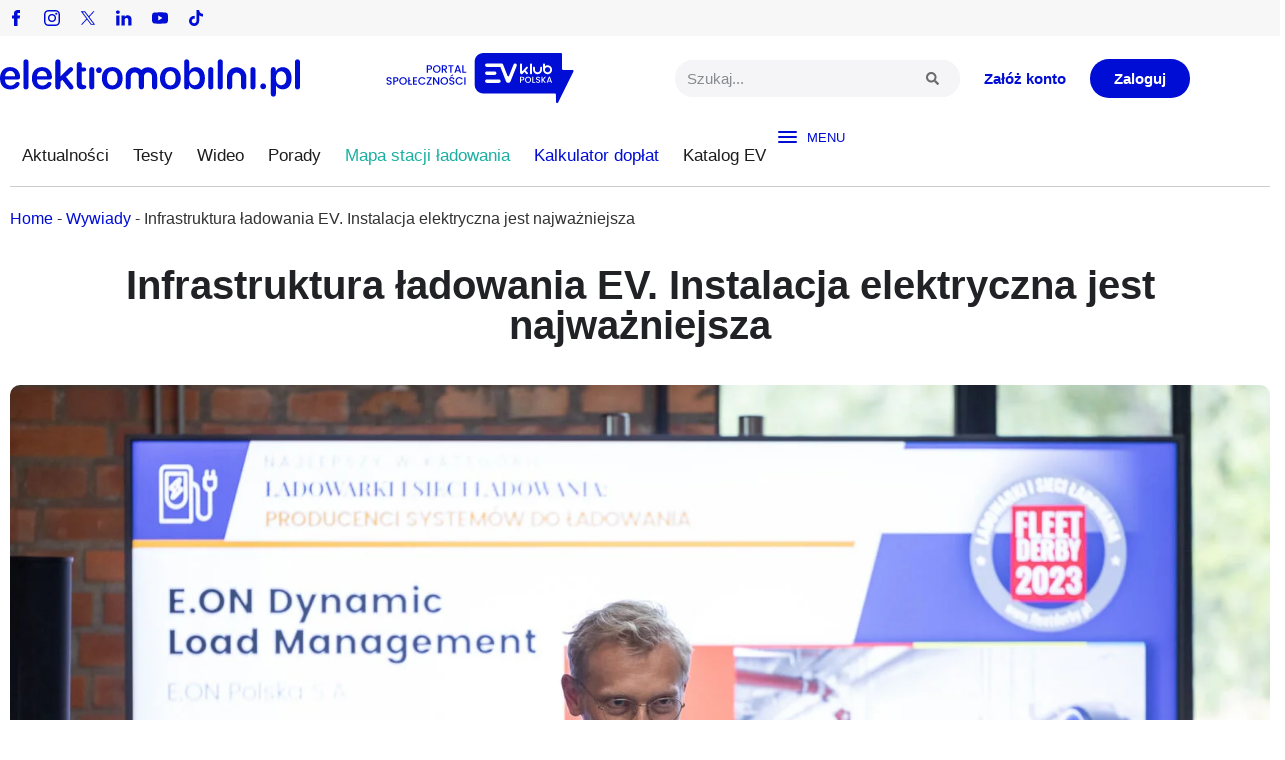

--- FILE ---
content_type: text/html; charset=UTF-8
request_url: https://elektromobilni.pl/infrastruktura-ladowania-ev-instalacja-elektryczna-jest-najwazniejsza/
body_size: 30046
content:
<!doctype html><html lang="pl-PL" prefix="og: https://ogp.me/ns#"><head><script data-no-optimize="1">var litespeed_docref=sessionStorage.getItem("litespeed_docref");litespeed_docref&&(Object.defineProperty(document,"referrer",{get:function(){return litespeed_docref}}),sessionStorage.removeItem("litespeed_docref"));</script> <meta charset="UTF-8"><meta name="viewport" content="width=device-width, initial-scale=1"><link rel="profile" href="https://gmpg.org/xfn/11"><title>Infrastruktura ładowania EV. Instalacja Elektryczna Jest Najważniejsza</title><meta name="description" content="E.ON Polska bierze czynny udział w procesie transformacji napędowej, której jesteśmy świadkami. Proszę powiedzieć, jakie obszary, szeroko rozumianego sektora"/><meta name="robots" content="follow, index, max-snippet:-1, max-video-preview:-1, max-image-preview:large"/><link rel="canonical" href="https://elektromobilni.pl/infrastruktura-ladowania-ev-instalacja-elektryczna-jest-najwazniejsza/" /><meta property="og:locale" content="pl_PL" /><meta property="og:type" content="article" /><meta property="og:title" content="Infrastruktura ładowania EV. Instalacja Elektryczna Jest Najważniejsza" /><meta property="og:description" content="E.ON Polska bierze czynny udział w procesie transformacji napędowej, której jesteśmy świadkami. Proszę powiedzieć, jakie obszary, szeroko rozumianego sektora" /><meta property="og:url" content="https://elektromobilni.pl/infrastruktura-ladowania-ev-instalacja-elektryczna-jest-najwazniejsza/" /><meta property="og:site_name" content="Elektromobilni.pl" /><meta property="article:tag" content="e-mobility" /><meta property="article:tag" content="e.on" /><meta property="article:section" content="Wywiady" /><meta property="og:updated_time" content="2025-04-28T00:54:53+02:00" /><meta property="og:image" content="https://elektromobilni.pl/wp-content/uploads/2023/06/fleet_derby_2023-132.jpg" /><meta property="og:image:secure_url" content="https://elektromobilni.pl/wp-content/uploads/2023/06/fleet_derby_2023-132.jpg" /><meta property="og:image:width" content="2000" /><meta property="og:image:height" content="1334" /><meta property="og:image:alt" content="Infrastruktura ładowania EV. Instalacja elektryczna jest najważniejsza" /><meta property="og:image:type" content="image/jpeg" /><meta property="article:published_time" content="2023-06-30T11:38:46+02:00" /><meta property="article:modified_time" content="2025-04-28T00:54:53+02:00" /><meta name="twitter:card" content="summary_large_image" /><meta name="twitter:title" content="Infrastruktura ładowania EV. Instalacja Elektryczna Jest Najważniejsza" /><meta name="twitter:description" content="E.ON Polska bierze czynny udział w procesie transformacji napędowej, której jesteśmy świadkami. Proszę powiedzieć, jakie obszary, szeroko rozumianego sektora" /><meta name="twitter:image" content="https://elektromobilni.pl/wp-content/uploads/2023/06/fleet_derby_2023-132.jpg" /><meta name="twitter:label1" content="Napisane przez" /><meta name="twitter:data1" content="Paweł Mazur" /><meta name="twitter:label2" content="Czas czytania" /><meta name="twitter:data2" content="11 minut/y" /> <script type="application/ld+json" class="rank-math-schema">{"@context":"https://schema.org","@graph":[{"@type":["Person","Organization"],"@id":"https://elektromobilni.pl/#person","name":"Elektromobilni.pl","logo":{"@type":"ImageObject","@id":"https://elektromobilni.pl/#logo","url":"https://elektromobilni.pl/wp-content/uploads/2022/06/nowe_logo.svg","contentUrl":"https://elektromobilni.pl/wp-content/uploads/2022/06/nowe_logo.svg","caption":"Elektromobilni.pl","inLanguage":"pl-PL"},"image":{"@type":"ImageObject","@id":"https://elektromobilni.pl/#logo","url":"https://elektromobilni.pl/wp-content/uploads/2022/06/nowe_logo.svg","contentUrl":"https://elektromobilni.pl/wp-content/uploads/2022/06/nowe_logo.svg","caption":"Elektromobilni.pl","inLanguage":"pl-PL"}},{"@type":"WebSite","@id":"https://elektromobilni.pl/#website","url":"https://elektromobilni.pl","name":"Elektromobilni.pl","publisher":{"@id":"https://elektromobilni.pl/#person"},"inLanguage":"pl-PL"},{"@type":"ImageObject","@id":"https://elektromobilni.pl/wp-content/uploads/2023/06/fleet_derby_2023-132.jpg","url":"https://elektromobilni.pl/wp-content/uploads/2023/06/fleet_derby_2023-132.jpg","width":"2000","height":"1334","inLanguage":"pl-PL"},{"@type":"BreadcrumbList","@id":"https://elektromobilni.pl/infrastruktura-ladowania-ev-instalacja-elektryczna-jest-najwazniejsza/#breadcrumb","itemListElement":[{"@type":"ListItem","position":"1","item":{"@id":"https://elektromobilni.pl","name":"Home"}},{"@type":"ListItem","position":"2","item":{"@id":"https://elektromobilni.pl/aktualnosci/wywiady/","name":"Wywiady"}},{"@type":"ListItem","position":"3","item":{"@id":"https://elektromobilni.pl/infrastruktura-ladowania-ev-instalacja-elektryczna-jest-najwazniejsza/","name":"Infrastruktura \u0142adowania EV. Instalacja elektryczna jest najwa\u017cniejsza"}}]},{"@type":"WebPage","@id":"https://elektromobilni.pl/infrastruktura-ladowania-ev-instalacja-elektryczna-jest-najwazniejsza/#webpage","url":"https://elektromobilni.pl/infrastruktura-ladowania-ev-instalacja-elektryczna-jest-najwazniejsza/","name":"Infrastruktura \u0142adowania EV. Instalacja Elektryczna Jest Najwa\u017cniejsza","datePublished":"2023-06-30T11:38:46+02:00","dateModified":"2025-04-28T00:54:53+02:00","isPartOf":{"@id":"https://elektromobilni.pl/#website"},"primaryImageOfPage":{"@id":"https://elektromobilni.pl/wp-content/uploads/2023/06/fleet_derby_2023-132.jpg"},"inLanguage":"pl-PL","breadcrumb":{"@id":"https://elektromobilni.pl/infrastruktura-ladowania-ev-instalacja-elektryczna-jest-najwazniejsza/#breadcrumb"}},{"@type":"Person","@id":"https://elektromobilni.pl/author/p-mazur/","name":"Pawe\u0142 Mazur","url":"https://elektromobilni.pl/author/p-mazur/","image":{"@type":"ImageObject","@id":"https://elektromobilni.pl/wp-content/litespeed/avatar/630b97375828d98eb76af0083815a19e.jpg?ver=1768810955","url":"https://elektromobilni.pl/wp-content/litespeed/avatar/630b97375828d98eb76af0083815a19e.jpg?ver=1768810955","caption":"Pawe\u0142 Mazur","inLanguage":"pl-PL"}},{"@type":"BlogPosting","headline":"Infrastruktura \u0142adowania EV. Instalacja Elektryczna Jest Najwa\u017cniejsza","datePublished":"2023-06-30T11:38:46+02:00","dateModified":"2025-04-28T00:54:53+02:00","articleSection":"Wywiady","author":{"@id":"https://elektromobilni.pl/author/p-mazur/","name":"Pawe\u0142 Mazur"},"publisher":{"@id":"https://elektromobilni.pl/#person"},"description":"E.ON Polska bierze czynny udzia\u0142 w procesie transformacji nap\u0119dowej, kt\u00f3rej jeste\u015bmy \u015bwiadkami. Prosz\u0119 powiedzie\u0107, jakie obszary, szeroko rozumianego sektora","name":"Infrastruktura \u0142adowania EV. Instalacja Elektryczna Jest Najwa\u017cniejsza","@id":"https://elektromobilni.pl/infrastruktura-ladowania-ev-instalacja-elektryczna-jest-najwazniejsza/#richSnippet","isPartOf":{"@id":"https://elektromobilni.pl/infrastruktura-ladowania-ev-instalacja-elektryczna-jest-najwazniejsza/#webpage"},"image":{"@id":"https://elektromobilni.pl/wp-content/uploads/2023/06/fleet_derby_2023-132.jpg"},"inLanguage":"pl-PL","mainEntityOfPage":{"@id":"https://elektromobilni.pl/infrastruktura-ladowania-ev-instalacja-elektryczna-jest-najwazniejsza/#webpage"}}]}</script> <link rel="alternate" type="application/rss+xml" title="Elektromobilni.pl &raquo; Kanał z wpisami" href="https://elektromobilni.pl/feed/" /><link rel="alternate" type="application/rss+xml" title="Elektromobilni.pl &raquo; Kanał z komentarzami" href="https://elektromobilni.pl/comments/feed/" /><link rel="alternate" title="oEmbed (JSON)" type="application/json+oembed" href="https://elektromobilni.pl/wp-json/oembed/1.0/embed?url=https%3A%2F%2Felektromobilni.pl%2Finfrastruktura-ladowania-ev-instalacja-elektryczna-jest-najwazniejsza%2F" /><link rel="alternate" title="oEmbed (XML)" type="text/xml+oembed" href="https://elektromobilni.pl/wp-json/oembed/1.0/embed?url=https%3A%2F%2Felektromobilni.pl%2Finfrastruktura-ladowania-ev-instalacja-elektryczna-jest-najwazniejsza%2F&#038;format=xml" />
<style>.zaladuj-wolno,#knm2022,#karuzela-narzedzia,#video-lazy,#wybor-redakcji,.elementor-location-footer,#get-response,#katalog-ev{content-visibility:auto;contain-intrinsic-size:1px 1000px;}</style><link data-optimized="2" rel="stylesheet" href="https://elektromobilni.pl/wp-content/litespeed/css/119d82e2487d9dac0beb1b34c85a3f38.css?ver=b6a0c" /> <script type="litespeed/javascript" data-src="https://elektromobilni.pl/wp-includes/js/jquery/jquery.min.js?ver=3.7.1" id="jquery-core-js"></script> <link rel="https://api.w.org/" href="https://elektromobilni.pl/wp-json/" /><link rel="alternate" title="JSON" type="application/json" href="https://elektromobilni.pl/wp-json/wp/v2/posts/74510" /><link rel="EditURI" type="application/rsd+xml" title="RSD" href="https://elektromobilni.pl/xmlrpc.php?rsd" /><meta name="generator" content="WordPress 6.9" /><link rel='shortlink' href='https://elektromobilni.pl/?p=74510' /><meta name="generator" content="performance-lab 4.0.0; plugins: embed-optimizer, image-prioritizer, web-worker-offloading, webp-uploads"><meta name="generator" content="web-worker-offloading 0.2.0"><meta name="generator" content="webp-uploads 2.6.0"><style type="text/css" id="elekt-layer-custom-css"></style><meta name="generator" content="optimization-detective 1.0.0-beta3"><meta name="generator" content="embed-optimizer 1.0.0-beta3"><meta name="google-site-verification" content="PWypaOIyp5eUV-WUfxfhhuxQ1dTHkzIiX7Y398w7SnY" /> <script type="litespeed/javascript" data-src="https://www.googletagmanager.com/gtag/js?id=G-9CCHJ15LK9"></script> <script type="litespeed/javascript">window.dataLayer=window.dataLayer||[];function gtag(){dataLayer.push(arguments)}
gtag('js',new Date());gtag('config','G-9CCHJ15LK9');(function(){function sendBannerEvent(eventName,params){if(typeof gtag==='function'){gtag('event',eventName,params)}else if(window.dataLayer){window.dataLayer.push(Object.assign({event:eventName},params))}}
const impressedBanners=new WeakSet();const observer=new IntersectionObserver((entries)=>{entries.forEach((entry)=>{if(!entry.isIntersecting)return;const banner=entry.target;if(impressedBanners.has(banner))return;impressedBanners.add(banner);sendBannerEvent('banner_impression',{banner_name:banner.dataset.bannerName||'',banner_position:banner.dataset.bannerPosition||'',banner_source:banner.dataset.bannerSource||''})})},{threshold:0.5});document.addEventListener('DOMContentLiteSpeedLoaded',function(){document.querySelectorAll('.banner').forEach(function(banner){observer.observe(banner)})});document.addEventListener('click',function(e){const banner=e.target.closest('.banner');if(!banner)return;const linkEl=banner.querySelector('a');sendBannerEvent('banner_click',{banner_name:banner.dataset.bannerName||'',banner_position:banner.dataset.bannerPosition||'',banner_source:banner.dataset.bannerSource||'',banner_link:linkEl?linkEl.href:''})})})()</script> <link rel="icon" href="https://elektromobilni.pl/wp-content/uploads/2025/06/cropped-EPL_Favicon_600x600px-32x32.webp" sizes="32x32" /><link rel="icon" href="https://elektromobilni.pl/wp-content/uploads/2025/06/cropped-EPL_Favicon_600x600px-192x192.webp" sizes="192x192" /><link rel="apple-touch-icon" href="https://elektromobilni.pl/wp-content/uploads/2025/06/cropped-EPL_Favicon_600x600px-180x180.webp" /><meta name="msapplication-TileImage" content="https://elektromobilni.pl/wp-content/uploads/2025/06/cropped-EPL_Favicon_600x600px-270x270.webp" /></head><body class="wp-singular post-template-default single single-post postid-74510 single-format-standard wp-custom-logo wp-embed-responsive wp-theme-hello-elementor hello-elementor-default elementor-default elementor-kit-7 aa-prefix-elekt- elementor-page-7022"><a class="skip-link screen-reader-text" href="#content">Przejdź do treści</a><header data-elementor-type="header" data-elementor-id="20" class="elementor elementor-20 elementor-location-header" data-elementor-post-type="elementor_library"><div class="elementor-element elementor-element-78d1342 e-flex e-con-boxed e-con e-parent" data-id="78d1342" data-element_type="container" data-settings="{&quot;background_background&quot;:&quot;classic&quot;}"><div class="e-con-inner"><div class="elementor-element elementor-element-f6155d3 e-con-full e-flex e-con e-child" data-id="f6155d3" data-element_type="container"><div class="elementor-element elementor-element-e9493cf e-grid-align-right e-grid-align-tablet-left elementor-widget__width-auto elementor-shape-rounded elementor-grid-0 elementor-widget elementor-widget-social-icons" data-id="e9493cf" data-element_type="widget" data-widget_type="social-icons.default"><div class="elementor-social-icons-wrapper elementor-grid" role="list">
<span class="elementor-grid-item" role="listitem">
<a class="elementor-icon elementor-social-icon elementor-social-icon- elementor-repeater-item-ed64689" href="https://www.facebook.com/elektromobilnipl" target="_blank">
<span class="elementor-screen-only"></span>
<svg xmlns="http://www.w3.org/2000/svg" id="uuid-2b1450a3-c5e2-4eb1-8989-213df27cfef1" data-name="Layer 2" viewBox="0 0 7.98 15.8"><defs></defs><g id="uuid-fc4e5859-5b45-40d8-b3a9-696cb777e4a9" data-name="GRAFIKA"><path class="uuid-07bfeaa1-f5e1-4e82-8533-7a57f6a45101" d="M.25,8.41h1.73v7.13c0,.14.11.25.26.25h2.93c.14,0,.26-.11.26-.25v-7.09h1.99c.13,0,.24-.1.25-.23l.3-2.62c0-.07-.01-.14-.06-.2-.05-.05-.11-.08-.19-.08h-2.29v-1.65c0-.5.26-.75.79-.75h1.5c.14,0,.26-.11.26-.25V.26C7.98.12,7.86,0,7.72,0h-2.06s-.05,0-.1,0c-.35,0-1.6.07-2.59.98-1.09,1-.94,2.2-.9,2.41v1.92H.25c-.14,0-.25.11-.25.25v2.59c0,.14.11.25.25.25H.25Z"></path></g></svg>					</a>
</span>
<span class="elementor-grid-item" role="listitem">
<a class="elementor-icon elementor-social-icon elementor-social-icon- elementor-repeater-item-1bbc208" href="https://www.instagram.com/elektromobilnipl/" target="_blank">
<span class="elementor-screen-only"></span>
<svg xmlns="http://www.w3.org/2000/svg" id="uuid-2b5d3df5-4f67-4ba5-874f-a04c43fb5f7c" data-name="Layer 2" viewBox="0 0 15.65 15.65"><defs></defs><g id="uuid-2b82fc84-45b0-408d-a06e-55727342e5a9" data-name="GRAFIKA"><g><path class="uuid-5c0f8b2e-8721-4969-a98b-d385fd869ba5" d="M11.33,0h-7.01C1.94,0,0,1.94,0,4.32v7.01c0,2.38,1.94,4.32,4.32,4.32h7.01c2.38,0,4.32-1.94,4.32-4.32v-7.01c0-2.38-1.94-4.32-4.32-4.32ZM14.26,11.33c0,1.62-1.31,2.93-2.93,2.93h-7.01c-1.62,0-2.93-1.31-2.93-2.93v-7.01c0-1.62,1.31-2.93,2.93-2.93h7.01c1.62,0,2.93,1.31,2.93,2.93v7.01h0Z"></path><path class="uuid-5c0f8b2e-8721-4969-a98b-d385fd869ba5" d="M7.83,3.79c-2.22,0-4.03,1.81-4.03,4.03s1.81,4.03,4.03,4.03,4.03-1.81,4.03-4.03-1.81-4.03-4.03-4.03ZM7.83,10.47c-1.46,0-2.64-1.19-2.64-2.64s1.19-2.64,2.64-2.64,2.64,1.19,2.64,2.64-1.19,2.64-2.64,2.64Z"></path><path class="uuid-5c0f8b2e-8721-4969-a98b-d385fd869ba5" d="M12.03,2.62c-.27,0-.53.11-.72.3-.19.19-.3.45-.3.72s.11.53.3.72c.19.19.45.3.72.3s.53-.11.72-.3c.19-.19.3-.45.3-.72s-.11-.53-.3-.72c-.19-.19-.45-.3-.72-.3Z"></path></g></g></svg>					</a>
</span>
<span class="elementor-grid-item" role="listitem">
<a class="elementor-icon elementor-social-icon elementor-social-icon- elementor-repeater-item-21b35e6" href="https://twitter.com/elektromobilni" target="_blank">
<span class="elementor-screen-only"></span>
<svg xmlns="http://www.w3.org/2000/svg" id="uuid-7223485e-aa6c-4a33-bdbc-eccfa2d20f30" data-name="Layer 2" viewBox="0 0 14.25 15.83"><defs></defs><g id="uuid-5eca8873-11a1-4ba9-8ae3-aba795ab4d25" data-name="GRAFIKA"><g><path id="uuid-64a5c0b0-bc16-4eb4-a2a2-6c09ca2bed19" data-name="path1009" class="uuid-682acf4c-f034-469b-b011-db11c32c9be4" d="M.03,1.33l5.5,7.35L0,14.67h1.25l4.85-5.24,3.92,5.24h4.24l-5.81-7.77L13.59,1.33h-1.25l-4.46,4.82L4.27,1.33H.03ZM1.87,2.25h1.95l8.6,11.5h-1.95L1.87,2.25Z"></path><rect class="uuid-f29d8c64-919a-4c5f-b385-4cff6da3e9c4" width="14.25" height="15.83"></rect></g></g></svg>					</a>
</span>
<span class="elementor-grid-item" role="listitem">
<a class="elementor-icon elementor-social-icon elementor-social-icon- elementor-repeater-item-d9b9002" href="https://www.linkedin.com/showcase/elektromobilni-pl/" target="_blank">
<span class="elementor-screen-only"></span>
<svg xmlns="http://www.w3.org/2000/svg" id="uuid-2e79285b-a342-4fce-9734-18eca72fbca3" data-name="Layer 2" viewBox="0 0 15.65 15.65"><defs></defs><g id="uuid-b3e62be3-1ff0-4a06-9430-ad786791514b" data-name="GRAFIKA"><g><path class="uuid-76d71d25-a01c-4d6b-9b61-1b41bd8db8ca" d="M8.53,6.74c.06-.07.09-.09.1-.11.86-1.25,2.09-1.62,3.52-1.4,1.65.25,2.71,1.41,2.98,3.18.06.42.1.84.1,1.27,0,1.76,0,3.53,0,5.29,0,.2-.05.26-.25.25-.92-.01-1.85-.01-2.77,0-.2,0-.25-.06-.25-.25,0-1.65,0-3.29,0-4.93,0-.37-.03-.75-.13-1.11-.34-1.16-1.66-1.57-2.6-.8-.51.42-.71.97-.7,1.62,0,1.55,0,3.1,0,4.66,0,.2-.01.41,0,.61.01.18-.06.21-.22.21-.94,0-1.88,0-2.82,0-.17,0-.23-.03-.23-.22.01-1.4.02-2.8.02-4.2,0-1.72,0-3.44-.02-5.16,0-.19.04-.24.23-.24.94.01,1.88,0,2.82,0,.17,0,.22.05.21.21-.01.35,0,.71,0,1.13Z"></path><path class="uuid-76d71d25-a01c-4d6b-9b61-1b41bd8db8ca" d="M3.47,10.31c0,1.55,0,3.1,0,4.65,0,.19-.04.26-.25.26-.93-.01-1.86,0-2.8,0-.17,0-.23-.04-.23-.22,0-3.13,0-6.26,0-9.38,0-.16.04-.22.21-.22.95,0,1.9,0,2.85,0,.19,0,.22.07.22.23,0,1.56,0,3.12,0,4.68Z"></path><path class="uuid-76d71d25-a01c-4d6b-9b61-1b41bd8db8ca" d="M1.86.43c1.25,0,2.06.99,1.77,2.15-.22.88-1.13,1.38-2.18,1.21C.34,3.62-.28,2.53.13,1.49.38.83,1.04.43,1.86.43Z"></path><rect class="uuid-a7ee6d29-dd6e-4468-bcec-411fc986c912" width="15.65" height="15.65"></rect></g></g></svg>					</a>
</span>
<span class="elementor-grid-item" role="listitem">
<a class="elementor-icon elementor-social-icon elementor-social-icon- elementor-repeater-item-7a90375" href="https://www.youtube.com/channel/UCyrQVM6T1XrSyzMLWXajQ_w?view_as=subscriber" target="_blank">
<span class="elementor-screen-only"></span>
<svg xmlns="http://www.w3.org/2000/svg" id="uuid-2a427c9a-cb75-4a48-b88c-d6c04ed8a7b5" data-name="Layer 2" viewBox="0 0 18.95 15.65"><defs></defs><g id="uuid-9b06dab4-5a29-4b9f-b79f-1e23ee2c5cf8" data-name="GRAFIKA"><g><path class="uuid-ed3527fa-1a2f-4c6f-b550-668348c1f7c4" d="M18.93,5.74c0-.22-.02-.45-.04-.67-.07-.95-.18-2.04-.81-2.8-.54-.65-1.37-.8-2.16-.89-1-.11-2-.18-3.01-.22-2.04-.08-4.07-.03-6.11.01-1.05.02-2.09.05-3.14.13-1.28.1-2.6.29-3.2,1.57C-.06,4.03.01,5.48,0,6.72c0,1.11,0,2.22.03,3.33.06,1.44.14,3.31,1.69,3.94.83.34,1.83.41,2.71.47.94.06,1.88.05,2.82.07,1.97.03,3.94-.04,5.91-.08,1.37-.03,2.77-.04,4.08-.49,1.13-.39,1.42-1.61,1.58-2.67.15-1.06.11-2.13.11-3.19,0-.79.02-1.57,0-2.36ZM7.55,10.69v-5.76c1.63.96,3.25,1.91,4.91,2.88-1.65.97-3.27,1.92-4.91,2.88Z"></path><rect class="uuid-e3463782-5e51-45cb-98dc-1acd0c3fd93b" width="18.95" height="15.65"></rect></g></g></svg>					</a>
</span>
<span class="elementor-grid-item" role="listitem">
<a class="elementor-icon elementor-social-icon elementor-social-icon- elementor-repeater-item-e4d060e" href="https://www.tiktok.com/@elektromobilni.pl" target="_blank">
<span class="elementor-screen-only"></span>
<svg xmlns="http://www.w3.org/2000/svg" id="uuid-6337aa57-db31-488e-a656-32d565936779" data-name="Layer 2" viewBox="0 0 13.95 16"><defs></defs><g id="uuid-f15bdabb-1b66-4354-b757-278a70e9d006" data-name="GRAFIKA"><path class="uuid-35744c43-df28-40dc-ac6a-16ad1bba9578" d="M11.87,3.21c-.86-.56-1.48-1.46-1.68-2.51-.04-.23-.06-.46-.06-.7h-2.75v11.02c-.05,1.23-1.07,2.23-2.31,2.23-.39,0-.75-.1-1.07-.27-.74-.39-1.24-1.16-1.24-2.05,0-1.28,1.04-2.31,2.31-2.31.24,0,.47.04.68.11v-2.81c-.22-.03-.45-.05-.68-.05-2.79,0-5.06,2.27-5.06,5.06,0,1.71.86,3.23,2.16,4.15.82.58,1.82.92,2.9.92,2.79,0,5.06-2.27,5.06-5.06v-5.59c1.08.77,2.4,1.23,3.83,1.23v-2.75c-.77,0-1.48-.23-2.08-.62Z"></path></g></svg>					</a>
</span></div></div></div><div class="elementor-element elementor-element-db8d984 e-con-full elementor-hidden-desktop elementor-hidden-tablet e-flex e-con e-child" data-id="db8d984" data-element_type="container"><div class="elementor-element elementor-element-4c5c49d elementor-mobile-align-right elementor-widget elementor-widget-button" data-id="4c5c49d" data-element_type="widget" data-widget_type="button.default">
<a class="elementor-button elementor-button-link elementor-size-sm" href="https://evklub.pl/signup">
<span class="elementor-button-content-wrapper">
<span class="elementor-button-text">Załóż konto</span>
</span>
</a></div><div class="elementor-element elementor-element-57e3995 elementor-mobile-align-right elementor-widget elementor-widget-button" data-id="57e3995" data-element_type="widget" data-widget_type="button.default">
<a class="elementor-button elementor-button-link elementor-size-sm" href="https://evklub.pl/signin">
<span class="elementor-button-content-wrapper">
<span class="elementor-button-text">Zaloguj</span>
</span>
</a></div></div></div></div><div class="elementor-element elementor-element-c45b0bf e-flex e-con-boxed e-con e-parent" data-id="c45b0bf" data-element_type="container"><div class="e-con-inner"><div class="elementor-element elementor-element-ae906ea e-con-full e-flex e-con e-child" data-id="ae906ea" data-element_type="container"><div class="elementor-element elementor-element-97da420 not-lazy elementor-widget-mobile__width-initial elementor-widget elementor-widget-image" data-id="97da420" data-element_type="widget" data-widget_type="image.default">
<a href="https://elektromobilni.pl">
<img width="305" height="38" src="https://elektromobilni.pl/wp-content/uploads/2022/06/elektromobilni-logo.svg" class="attachment-full size-full wp-image-67293" alt="" />								</a></div><div class="elementor-element elementor-element-7ac3820 not-lazy elementor-widget-mobile__width-initial elementor-widget elementor-widget-image" data-id="7ac3820" data-element_type="widget" data-widget_type="image.default">
<a href="https://evklub.pl/" target="_blank">
<img width="172" height="46" src="https://elektromobilni.pl/wp-content/uploads/2022/06/evklub.svg" class="attachment-full size-full wp-image-80949" alt="" />								</a></div></div><div class="elementor-element elementor-element-4b285eb e-con-full e-flex e-con e-child" data-id="4b285eb" data-element_type="container"><div class="elementor-element elementor-element-d528e9c e-con-full e-flex e-con e-child" data-id="d528e9c" data-element_type="container"><div class="elementor-element elementor-element-97f1c7f elementor-widget__width-inherit elementor-hidden-mobile elementor-search-form--skin-classic elementor-search-form--button-type-icon elementor-search-form--icon-search elementor-widget elementor-widget-search-form" data-id="97f1c7f" data-element_type="widget" data-settings="{&quot;skin&quot;:&quot;classic&quot;}" data-widget_type="search-form.default">
<search role="search"><form class="elementor-search-form" action="https://elektromobilni.pl" method="get"><div class="elementor-search-form__container">
<label class="elementor-screen-only" for="elementor-search-form-97f1c7f">Szukaj</label>
<input id="elementor-search-form-97f1c7f" placeholder="Szukaj..." class="elementor-search-form__input" type="search" name="s" value="">
<button class="elementor-search-form__submit" type="submit" aria-label="Szukaj"><div class="e-font-icon-svg-container"><svg class="fa fa-search e-font-icon-svg e-fas-search" viewBox="0 0 512 512" xmlns="http://www.w3.org/2000/svg"><path d="M505 442.7L405.3 343c-4.5-4.5-10.6-7-17-7H372c27.6-35.3 44-79.7 44-128C416 93.1 322.9 0 208 0S0 93.1 0 208s93.1 208 208 208c48.3 0 92.7-16.4 128-44v16.3c0 6.4 2.5 12.5 7 17l99.7 99.7c9.4 9.4 24.6 9.4 33.9 0l28.3-28.3c9.4-9.4 9.4-24.6.1-34zM208 336c-70.7 0-128-57.2-128-128 0-70.7 57.2-128 128-128 70.7 0 128 57.2 128 128 0 70.7-57.2 128-128 128z"></path></svg></div>													</button></div></form>
</search></div></div><div class="elementor-element elementor-element-1a1b9f4 e-con-full elementor-hidden-mobile e-flex e-con e-child" data-id="1a1b9f4" data-element_type="container"><div class="elementor-element elementor-element-bb8e5bf elementor-widget elementor-widget-button" data-id="bb8e5bf" data-element_type="widget" data-widget_type="button.default">
<a class="elementor-button elementor-button-link elementor-size-sm" href="https://evklub.pl/signup">
<span class="elementor-button-content-wrapper">
<span class="elementor-button-text">Załóż konto</span>
</span>
</a></div><div class="elementor-element elementor-element-c42f17f elementor-widget elementor-widget-button" data-id="c42f17f" data-element_type="widget" data-widget_type="button.default">
<a class="elementor-button elementor-button-link elementor-size-sm" href="https://evklub.pl/signin">
<span class="elementor-button-content-wrapper">
<span class="elementor-button-text">Zaloguj</span>
</span>
</a></div></div></div></div></div><div class="elementor-element elementor-element-2835953 e-flex e-con-boxed e-con e-parent" data-id="2835953" data-element_type="container"><div class="e-con-inner"><div class="elementor-element elementor-element-ba950f6 e-con-full e-flex e-con e-child" data-id="ba950f6" data-element_type="container"><div class="elementor-element elementor-element-c97a4f4 elementor-nav-menu__align-justify elementor-nav-menu--dropdown-none elementor-hidden-tablet elementor-hidden-mobile main-menu elementor-widget__width-auto elementor-widget elementor-widget-nav-menu" data-id="c97a4f4" data-element_type="widget" data-settings="{&quot;submenu_icon&quot;:{&quot;value&quot;:&quot;&lt;i aria-hidden=\&quot;true\&quot; class=\&quot;\&quot;&gt;&lt;\/i&gt;&quot;,&quot;library&quot;:&quot;&quot;},&quot;layout&quot;:&quot;horizontal&quot;}" data-widget_type="nav-menu.default"><nav aria-label="Menu" class="elementor-nav-menu--main elementor-nav-menu__container elementor-nav-menu--layout-horizontal e--pointer-underline e--animation-drop-in"><ul id="menu-1-c97a4f4" class="elementor-nav-menu"><li class="menu-item menu-item-type-custom menu-item-object-custom menu-item-15063"><a href="https://elektromobilni.pl/wszystkie-wiadomosci/" class="elementor-item">Aktualności</a></li><li class="menu-item menu-item-type-post_type menu-item-object-page menu-item-17157"><a href="https://elektromobilni.pl/testy-i-opinie/" class="elementor-item">Testy</a></li><li class="menu-item menu-item-type-taxonomy menu-item-object-category menu-item-80933"><a href="https://elektromobilni.pl/wideo/" class="elementor-item">Wideo</a></li><li class="menu-item menu-item-type-taxonomy menu-item-object-category menu-item-80934"><a href="https://elektromobilni.pl/porady/" class="elementor-item">Porady</a></li><li class="mapa-elektromobilnosci menu-item menu-item-type-custom menu-item-object-custom menu-item-12331"><a target="_blank" href="https://elektromobilni.pl/mapa-stacji-ladowania/" class="elementor-item">Mapa stacji ładowania</a></li><li class="menu-narzedzia menu-item menu-item-type-post_type menu-item-object-page menu-item-64812"><a href="https://elektromobilni.pl/kalkulator-naszeauto/" class="elementor-item">Kalkulator dopłat</a></li><li class="menu-katalog menu-item menu-item-type-custom menu-item-object-custom menu-item-64813"><a href="https://elektromobilni.pl/katalog-samochodow/samochody-elektryczne/" class="elementor-item">Katalog EV</a></li></ul></nav><nav class="elementor-nav-menu--dropdown elementor-nav-menu__container" aria-hidden="true"><ul id="menu-2-c97a4f4" class="elementor-nav-menu"><li class="menu-item menu-item-type-custom menu-item-object-custom menu-item-15063"><a href="https://elektromobilni.pl/wszystkie-wiadomosci/" class="elementor-item" tabindex="-1">Aktualności</a></li><li class="menu-item menu-item-type-post_type menu-item-object-page menu-item-17157"><a href="https://elektromobilni.pl/testy-i-opinie/" class="elementor-item" tabindex="-1">Testy</a></li><li class="menu-item menu-item-type-taxonomy menu-item-object-category menu-item-80933"><a href="https://elektromobilni.pl/wideo/" class="elementor-item" tabindex="-1">Wideo</a></li><li class="menu-item menu-item-type-taxonomy menu-item-object-category menu-item-80934"><a href="https://elektromobilni.pl/porady/" class="elementor-item" tabindex="-1">Porady</a></li><li class="mapa-elektromobilnosci menu-item menu-item-type-custom menu-item-object-custom menu-item-12331"><a target="_blank" href="https://elektromobilni.pl/mapa-stacji-ladowania/" class="elementor-item" tabindex="-1">Mapa stacji ładowania</a></li><li class="menu-narzedzia menu-item menu-item-type-post_type menu-item-object-page menu-item-64812"><a href="https://elektromobilni.pl/kalkulator-naszeauto/" class="elementor-item" tabindex="-1">Kalkulator dopłat</a></li><li class="menu-katalog menu-item menu-item-type-custom menu-item-object-custom menu-item-64813"><a href="https://elektromobilni.pl/katalog-samochodow/samochody-elektryczne/" class="elementor-item" tabindex="-1">Katalog EV</a></li></ul></nav></div><div class="elementor-element elementor-element-a124861 elementor-widget-mobile__width-initial elementor-widget elementor-widget-pp-offcanvas-content" data-id="a124861" data-element_type="widget" data-widget_type="pp-offcanvas-content.default"><div class="pp-offcanvas-content-wrap" data-settings="{&quot;toggle_source&quot;:&quot;burger&quot;,&quot;toggle_id&quot;:&quot;&quot;,&quot;toggle_class&quot;:&quot;&quot;,&quot;content_id&quot;:&quot;a124861&quot;,&quot;transition&quot;:&quot;push&quot;,&quot;direction&quot;:&quot;right&quot;,&quot;esc_close&quot;:&quot;yes&quot;,&quot;body_click_close&quot;:&quot;yes&quot;,&quot;links_click_close&quot;:&quot;&quot;}"><div class="pp-offcanvas-toggle-wrap"><div class="pp-offcanvas-toggle pp-offcanvas-toggle-a124861 pp-button pp-hamburger pp-hamburger--spin">
<span class="pp-hamburger-box">
<span class="pp-hamburger-inner"></span>
</span>
<span class="pp-hamburger-label">
MENU						</span></div></div><div id="pp-offcanvas-a124861" class="pp-offcanvas-content pp-offcanvas-a124861 pp-offcanvas-push pp-offcanvas-right elementor-element-a124861"><div class="pp-offcanvas-header"><div class="pp-icon pp-offcanvas-close pp-offcanvas-close-a124861" role="button">
<svg xmlns="http://www.w3.org/2000/svg" xmlns:xlink="http://www.w3.org/1999/xlink" id="uuid-89557d6c-47d7-435a-8738-ac4083443891" x="0px" y="0px" viewBox="0 0 42.5 42.5" style="enable-background:new 0 0 42.5 42.5;" xml:space="preserve">  <line class="st0" x1="2.1" y1="2.1" x2="40.4" y2="40.4"></line> <line class="st0" x1="40.4" y1="2.1" x2="2.1" y2="40.4"></line> </svg></div></div><div class="pp-offcanvas-body"><div data-elementor-type="page" data-elementor-id="4226" class="elementor elementor-4226" data-elementor-post-type="elementor_library"><section class="elementor-section elementor-top-section elementor-element elementor-element-505e241 elementor-section-boxed elementor-section-height-default elementor-section-height-default" data-id="505e241" data-element_type="section" id="menu-boczne-main"><div class="elementor-container elementor-column-gap-default"><div class="elementor-column elementor-col-100 elementor-top-column elementor-element elementor-element-1e42d5b" data-id="1e42d5b" data-element_type="column"><div class="elementor-widget-wrap elementor-element-populated"><div class="elementor-element elementor-element-eeedf6d button-wszystkie elementor-widget elementor-widget-button" data-id="eeedf6d" data-element_type="widget" data-widget_type="button.default">
<a class="elementor-button elementor-button-link elementor-size-sm" href="/wszystkie-wiadomosci/">
<span class="elementor-button-content-wrapper">
<span class="elementor-button-icon">
<svg aria-hidden="true" class="e-font-icon-svg e-fas-chevron-right" viewBox="0 0 320 512" xmlns="http://www.w3.org/2000/svg"><path d="M285.476 272.971L91.132 467.314c-9.373 9.373-24.569 9.373-33.941 0l-22.667-22.667c-9.357-9.357-9.375-24.522-.04-33.901L188.505 256 34.484 101.255c-9.335-9.379-9.317-24.544.04-33.901l22.667-22.667c9.373-9.373 24.569-9.373 33.941 0L285.475 239.03c9.373 9.372 9.373 24.568.001 33.941z"></path></svg>			</span>
<span class="elementor-button-text">Wszystkie aktualności</span>
</span>
</a></div><div class="elementor-element elementor-element-c39db0a elementor-hidden-desktop elementor-hidden-tablet elementor-hidden-mobile elementor-widget elementor-widget-heading" data-id="c39db0a" data-element_type="widget" data-widget_type="heading.default"><p class="elementor-heading-title elementor-size-default"><a href="/wszystkie-wiadomosci/">Aktualności</a></p></div><div class="elementor-element elementor-element-00031c3 elementor-widget elementor-widget-pp-advanced-accordion" data-id="00031c3" data-element_type="widget" data-settings="{&quot;accordion_type&quot;:&quot;accordion&quot;,&quot;toggle_speed&quot;:300}" data-widget_type="pp-advanced-accordion.default"><div class="pp-advanced-accordion pp-toggle-icon-align-right" id="pp-advanced-accordion-00031c3" data-accordion-id="00031c3" role="tablist"><div class="pp-accordion-item"><div id="pp-accordion-tab-title-1271" class="pp-accordion-tab-title" tabindex="0" data-tab="1" role="tab" aria-controls="pp-accordion-tab-content-1271" aria-expanded="false">
<span class="pp-accordion-title-icon">
<span class="pp-accordion-title-text">
Aktualności							</span>
</span><div class="pp-accordion-toggle-icon">
<span class='pp-accordion-toggle-icon-close pp-icon'>
<svg xmlns="http://www.w3.org/2000/svg" xmlns:xlink="http://www.w3.org/1999/xlink" id="uuid-89557d6c-47d7-435a-8738-ac4083443891" x="0px" y="0px" viewBox="0 0 26.9 15.7" style="enable-background:new 0 0 26.9 15.7;" xml:space="preserve">  <line class="st0" x1="2.1" y1="2.3" x2="13.4" y2="13.6"></line> <line class="st0" x1="24.8" y1="2.3" x2="13.5" y2="13.6"></line> </svg>									</span>
<span class='pp-accordion-toggle-icon-open pp-icon'>
<svg xmlns="http://www.w3.org/2000/svg" xmlns:xlink="http://www.w3.org/1999/xlink" id="uuid-89557d6c-47d7-435a-8738-ac4083443891" x="0px" y="0px" viewBox="0 0 26.9 15.7" style="enable-background:new 0 0 26.9 15.7;" xml:space="preserve">  <line class="st0" x1="24.8" y1="13.6" x2="13.5" y2="2.3"></line> <line class="st0" x1="2.1" y1="13.6" x2="13.4" y2="2.3"></line> </svg>									</span></div></div><div id="pp-accordion-tab-content-1271" class="pp-accordion-tab-content" data-tab="1" role="tabpanel" aria-labelledby="pp-accordion-tab-title-1271"><p><a href="/kategoria/aktualnosci/biznes/">Biznes</a></p><p><a href="/kategoria/aktualnosci/infrastruktura/">Infrastruktura</a></p><p><a href="/kategoria/aktualnosci/pojazdy/">Pojazdy</a></p><p><a href="/kategoria/aktualnosci/prawo/">Prawo</a></p><p><a href="/kategoria/aktualnosci/raporty/">Raporty</a></p><p><a href="/kategoria/aktualnosci/raporty/">Rynek</a></p><p><a href="/kategoria/aktualnosci/sportlifestyle/">Sport&amp;Lifestyle</a></p><p><a href="/kategoria/aktualnosci/strefy-czystego-transportu/">Strefy Czystego Transportu</a></p><p><a href="/kategoria/aktualnosci/technologia/">Technologia</a></p><p><a href="/kategoria/aktualnosci/wydarzenia/">Wydarzenia</a></p><p><a href="/kategoria/aktualnosci/wywiady/">Wywiady</a></p></div></div></div></div><div class="elementor-element elementor-element-e7b5cd1 elementor-widget elementor-widget-heading" data-id="e7b5cd1" data-element_type="widget" data-widget_type="heading.default"><p class="elementor-heading-title elementor-size-default"><a href="/kategoria/testy/">Testy</a></p></div><div class="elementor-element elementor-element-59abb49 elementor-widget elementor-widget-heading" data-id="59abb49" data-element_type="widget" data-widget_type="heading.default"><p class="elementor-heading-title elementor-size-default"><a href="/kategoria/wideo/">Wideo</a></p></div><div class="elementor-element elementor-element-25ed86c elementor-widget elementor-widget-heading" data-id="25ed86c" data-element_type="widget" data-widget_type="heading.default"><p class="elementor-heading-title elementor-size-default"><a href="/kategoria/porady/">Porady</a></p></div><div class="elementor-element elementor-element-83ba288 elementor-hidden-desktop elementor-hidden-tablet elementor-hidden-mobile elementor-widget elementor-widget-pp-advanced-accordion" data-id="83ba288" data-element_type="widget" data-settings="{&quot;accordion_type&quot;:&quot;accordion&quot;,&quot;toggle_speed&quot;:300}" data-widget_type="pp-advanced-accordion.default"><div class="pp-advanced-accordion pp-toggle-icon-align-right" id="pp-advanced-accordion-83ba288" data-accordion-id="83ba288" role="tablist"><div class="pp-accordion-item"><div id="pp-accordion-tab-title-1381" class="pp-accordion-tab-title" tabindex="0" data-tab="1" role="tab" aria-controls="pp-accordion-tab-content-1381" aria-expanded="false">
<span class="pp-accordion-title-icon">
<span class="pp-accordion-title-text">
Pozostałe							</span>
</span><div class="pp-accordion-toggle-icon">
<span class='pp-accordion-toggle-icon-close pp-icon'>
<svg xmlns="http://www.w3.org/2000/svg" xmlns:xlink="http://www.w3.org/1999/xlink" id="uuid-89557d6c-47d7-435a-8738-ac4083443891" x="0px" y="0px" viewBox="0 0 26.9 15.7" style="enable-background:new 0 0 26.9 15.7;" xml:space="preserve">  <line class="st0" x1="2.1" y1="2.3" x2="13.4" y2="13.6"></line> <line class="st0" x1="24.8" y1="2.3" x2="13.5" y2="13.6"></line> </svg>									</span>
<span class='pp-accordion-toggle-icon-open pp-icon'>
<svg xmlns="http://www.w3.org/2000/svg" xmlns:xlink="http://www.w3.org/1999/xlink" id="uuid-89557d6c-47d7-435a-8738-ac4083443891" x="0px" y="0px" viewBox="0 0 26.9 15.7" style="enable-background:new 0 0 26.9 15.7;" xml:space="preserve">  <line class="st0" x1="24.8" y1="13.6" x2="13.5" y2="2.3"></line> <line class="st0" x1="2.1" y1="13.6" x2="13.4" y2="2.3"></line> </svg>									</span></div></div><div id="pp-accordion-tab-content-1381" class="pp-accordion-tab-content" data-tab="1" role="tabpanel" aria-labelledby="pp-accordion-tab-title-1381"><p><a href="/kategoria/prawo/">Prawo</a></p><p><a href="/kategoria/ochrona-klimatu/">Ochrona klimatu</a></p><p><a href="/kategoria/testy/">Testy</a></p><p><a href="/kategoria/opinie/">Opinie</a></p><p><a href="/kategoria/porady/">Porady</a></p><p><a href="/kategoria/sportlifestyle/">Sport&amp;lifestyle</a></p><p><a href="/kategoria/strefy-czystego-transportu/">Strefy Czystego Transportu</a></p></div></div></div></div><div class="elementor-element elementor-element-471fcde elementor-widget elementor-widget-spacer" data-id="471fcde" data-element_type="widget" data-widget_type="spacer.default"><div class="elementor-spacer"><div class="elementor-spacer-inner"></div></div></div><div class="elementor-element elementor-element-c53b88f elementor-widget elementor-widget-heading" data-id="c53b88f" data-element_type="widget" data-widget_type="heading.default"><p class="elementor-heading-title elementor-size-default"><a href="/biuro-prasowe/">Biuro Prasowe</a></p></div><div class="elementor-element elementor-element-f107f0b elementor-widget elementor-widget-spacer" data-id="f107f0b" data-element_type="widget" data-widget_type="spacer.default"><div class="elementor-spacer"><div class="elementor-spacer-inner"></div></div></div><div class="elementor-element elementor-element-e4e697c elementor-widget elementor-widget-heading" data-id="e4e697c" data-element_type="widget" data-widget_type="heading.default"><p class="elementor-heading-title elementor-size-default"><a href="/katalog-samochodow/samochody-elektryczne/">Katalog EV</a></p></div><div class="elementor-element elementor-element-231f0c2 elementor-widget elementor-widget-heading" data-id="231f0c2" data-element_type="widget" data-widget_type="heading.default"><p class="elementor-heading-title elementor-size-default"><a href="/kalkulator-naszeauto/">Kalkulator dopłat</a></p></div><div class="elementor-element elementor-element-f919667 elementor-widget elementor-widget-heading" data-id="f919667" data-element_type="widget" data-widget_type="heading.default"><p class="elementor-heading-title elementor-size-default"><a href="/mapa-stacji-ladowania/">Mapa stacji ładowania</a></p></div><div class="elementor-element elementor-element-e030f0e elementor-widget elementor-widget-heading" data-id="e030f0e" data-element_type="widget" data-widget_type="heading.default"><p class="elementor-heading-title elementor-size-default"><a href="https://elektromobilni.pl/krzywe-ladowania/">Krzywe ładowania</a></p></div><div class="elementor-element elementor-element-7bc9a75 elementor-widget elementor-widget-heading" data-id="7bc9a75" data-element_type="widget" data-widget_type="heading.default"><p class="elementor-heading-title elementor-size-default"><a href="/strefa-wiedzy/">Strefa Wiedzy</a></p></div><div class="elementor-element elementor-element-74b4ca1 elementor-widget elementor-widget-heading" data-id="74b4ca1" data-element_type="widget" data-widget_type="heading.default"><p class="elementor-heading-title elementor-size-default"><a href="https://elektromobilni.pl/magazyny/">Magazyn</a></p></div><div class="elementor-element elementor-element-f80bfc6 elementor-widget elementor-widget-heading" data-id="f80bfc6" data-element_type="widget" data-widget_type="heading.default"><p class="elementor-heading-title elementor-size-default"><a href="https://elektromobilni.pl/kampania-stop-dezinformacji/">Kampania: Stop dezinformacji</a></p></div></div></div></div></section><section class="elementor-section elementor-top-section elementor-element elementor-element-3287ccb elementor-section-boxed elementor-section-height-default elementor-section-height-default" data-id="3287ccb" data-element_type="section"><div class="elementor-container elementor-column-gap-default"><div class="elementor-column elementor-col-100 elementor-top-column elementor-element elementor-element-2319d5d" data-id="2319d5d" data-element_type="column"><div class="elementor-widget-wrap"></div></div></div></section></div></div></div></div></div><div class="elementor-element elementor-element-37d548d elementor-widget__width-inherit elementor-search-form--skin-full_screen elementor-widget-mobile__width-initial elementor-hidden-desktop elementor-hidden-tablet elementor-widget elementor-widget-search-form" data-id="37d548d" data-element_type="widget" data-settings="{&quot;skin&quot;:&quot;full_screen&quot;}" data-widget_type="search-form.default">
<search role="search"><form class="elementor-search-form" action="https://elektromobilni.pl" method="get"><div class="elementor-search-form__toggle" role="button" tabindex="0" aria-label="Szukaj"><div class="e-font-icon-svg-container"><svg aria-hidden="true" class="e-font-icon-svg e-fas-search" viewBox="0 0 512 512" xmlns="http://www.w3.org/2000/svg"><path d="M505 442.7L405.3 343c-4.5-4.5-10.6-7-17-7H372c27.6-35.3 44-79.7 44-128C416 93.1 322.9 0 208 0S0 93.1 0 208s93.1 208 208 208c48.3 0 92.7-16.4 128-44v16.3c0 6.4 2.5 12.5 7 17l99.7 99.7c9.4 9.4 24.6 9.4 33.9 0l28.3-28.3c9.4-9.4 9.4-24.6.1-34zM208 336c-70.7 0-128-57.2-128-128 0-70.7 57.2-128 128-128 70.7 0 128 57.2 128 128 0 70.7-57.2 128-128 128z"></path></svg></div></div><div class="elementor-search-form__container">
<label class="elementor-screen-only" for="elementor-search-form-37d548d">Szukaj</label>
<input id="elementor-search-form-37d548d" placeholder="Szukaj..." class="elementor-search-form__input" type="search" name="s" value=""><div class="dialog-lightbox-close-button dialog-close-button" role="button" tabindex="0" aria-label="Close this search box.">
<svg aria-hidden="true" class="e-font-icon-svg e-eicon-close" viewBox="0 0 1000 1000" xmlns="http://www.w3.org/2000/svg"><path d="M742 167L500 408 258 167C246 154 233 150 217 150 196 150 179 158 167 167 154 179 150 196 150 212 150 229 154 242 171 254L408 500 167 742C138 771 138 800 167 829 196 858 225 858 254 829L496 587 738 829C750 842 767 846 783 846 800 846 817 842 829 829 842 817 846 804 846 783 846 767 842 750 829 737L588 500 833 258C863 229 863 200 833 171 804 137 775 137 742 167Z"></path></svg></div></div></form>
</search></div></div></div></div></header><div data-elementor-type="single-post" data-elementor-id="7022" class="elementor elementor-7022 elementor-location-single post-74510 post type-post status-publish format-standard has-post-thumbnail hentry category-wywiady tag-e-mobility tag-e-on" data-elementor-post-type="elementor_library"><div class="elementor-element elementor-element-74d584c e-flex e-con-boxed e-con e-parent" data-id="74d584c" data-element_type="container"><div class="e-con-inner"><div class="elementor-element elementor-element-08fae91 elementor-widget elementor-widget-shortcode" data-id="08fae91" data-element_type="widget" data-widget_type="shortcode.default"><div class="elementor-shortcode"><nav aria-label="breadcrumbs" class="rank-math-breadcrumb"><p><a href="https://elektromobilni.pl">Home</a><span class="separator"> - </span><a href="https://elektromobilni.pl/aktualnosci/wywiady/">Wywiady</a><span class="separator"> - </span><span class="last">Infrastruktura ładowania EV. Instalacja elektryczna jest najważniejsza</span></p></nav></div></div></div></div><div class="elementor-element elementor-element-8a47e66 e-flex e-con-boxed e-con e-parent" data-id="8a47e66" data-element_type="container"><div class="e-con-inner"><div class="elementor-element elementor-element-61c009a elementor-widget elementor-widget-heading" data-id="61c009a" data-element_type="widget" data-widget_type="heading.default"><h1 class="elementor-heading-title elementor-size-default">Infrastruktura ładowania EV. Instalacja elektryczna jest najważniejsza</h1></div></div></div><div class="elementor-element elementor-element-b144e5d e-flex e-con-boxed e-con e-parent" data-id="b144e5d" data-element_type="container"><div class="e-con-inner"><div class="elementor-element elementor-element-fb843da not-lazy elementor-widget elementor-widget-theme-post-featured-image elementor-widget-image" data-id="fb843da" data-element_type="widget" data-widget_type="theme-post-featured-image.default">
<img loading="lazy" width="1536" height="1025" src="https://elektromobilni.pl/wp-content/uploads/2023/06/fleet_derby_2023-132-1536x1025.jpg.webp" class="attachment-1536x1536 size-1536x1536 wp-image-35774" alt="" srcset="https://elektromobilni.pl/wp-content/uploads/2023/06/fleet_derby_2023-132-1536x1025.jpg.webp 1536w, https://elektromobilni.pl/wp-content/uploads/2023/06/fleet_derby_2023-132-300x200.jpg.webp 300w, https://elektromobilni.pl/wp-content/uploads/2023/06/fleet_derby_2023-132-1024x683.jpg.webp 1024w, https://elektromobilni.pl/wp-content/uploads/2023/06/fleet_derby_2023-132-768x512.jpg.webp 768w, https://elektromobilni.pl/wp-content/uploads/2023/06/fleet_derby_2023-132.jpg.webp 2000w" sizes="(max-width: 1536px) 100vw, 1536px" /></div><div class="elementor-element elementor-element-54ddc55 elementor-align-left elementor-widget__width-auto elementor-absolute elementor-widget elementor-widget-post-info" data-id="54ddc55" data-element_type="widget" data-settings="{&quot;_position&quot;:&quot;absolute&quot;}" data-widget_type="post-info.default"><ul class="elementor-inline-items elementor-icon-list-items elementor-post-info"><li class="elementor-icon-list-item elementor-repeater-item-1766da0 elementor-inline-item" itemprop="datePublished">
<a href="https://elektromobilni.pl/2023/06/30/">
<span class="elementor-icon-list-text elementor-post-info__item elementor-post-info__item--type-date">
<time>30/06/2023</time>					</span>
</a></li></ul></div></div></div><div class="elementor-element elementor-element-7a332ee e-flex e-con-boxed e-con e-parent" data-id="7a332ee" data-element_type="container"><div class="e-con-inner"></div></div><div class="elementor-element elementor-element-4f7adad e-flex e-con-boxed e-con e-parent" data-id="4f7adad" data-element_type="container"><div class="e-con-inner"><div class="elementor-element elementor-element-69af03f e-con-full e-flex e-con e-child" data-id="69af03f" data-element_type="container"><div class="elementor-element elementor-element-05afd41 elementor-share-buttons--view-icon elementor-share-buttons--skin-minimal elementor-share-buttons--shape-rounded elementor-share-buttons--color-custom single-share elementor-grid-0 elementor-widget elementor-widget-share-buttons" data-id="05afd41" data-element_type="widget" data-widget_type="share-buttons.default"><div class="elementor-grid" role="list"><div class="elementor-grid-item" role="listitem"><div class="elementor-share-btn elementor-share-btn_facebook" role="button" tabindex="0" aria-label="Share on facebook">
<span class="elementor-share-btn__icon">
<svg aria-hidden="true" class="e-font-icon-svg e-fab-facebook" viewBox="0 0 512 512" xmlns="http://www.w3.org/2000/svg"><path d="M504 256C504 119 393 8 256 8S8 119 8 256c0 123.78 90.69 226.38 209.25 245V327.69h-63V256h63v-54.64c0-62.15 37-96.48 93.67-96.48 27.14 0 55.52 4.84 55.52 4.84v61h-31.28c-30.8 0-40.41 19.12-40.41 38.73V256h68.78l-11 71.69h-57.78V501C413.31 482.38 504 379.78 504 256z"></path></svg>							</span></div></div><div class="elementor-grid-item" role="listitem"><div class="elementor-share-btn elementor-share-btn_twitter" role="button" tabindex="0" aria-label="Share on twitter">
<span class="elementor-share-btn__icon">
<svg aria-hidden="true" class="e-font-icon-svg e-fab-twitter" viewBox="0 0 512 512" xmlns="http://www.w3.org/2000/svg"><path d="M459.37 151.716c.325 4.548.325 9.097.325 13.645 0 138.72-105.583 298.558-298.558 298.558-59.452 0-114.68-17.219-161.137-47.106 8.447.974 16.568 1.299 25.34 1.299 49.055 0 94.213-16.568 130.274-44.832-46.132-.975-84.792-31.188-98.112-72.772 6.498.974 12.995 1.624 19.818 1.624 9.421 0 18.843-1.3 27.614-3.573-48.081-9.747-84.143-51.98-84.143-102.985v-1.299c13.969 7.797 30.214 12.67 47.431 13.319-28.264-18.843-46.781-51.005-46.781-87.391 0-19.492 5.197-37.36 14.294-52.954 51.655 63.675 129.3 105.258 216.365 109.807-1.624-7.797-2.599-15.918-2.599-24.04 0-57.828 46.782-104.934 104.934-104.934 30.213 0 57.502 12.67 76.67 33.137 23.715-4.548 46.456-13.32 66.599-25.34-7.798 24.366-24.366 44.833-46.132 57.827 21.117-2.273 41.584-8.122 60.426-16.243-14.292 20.791-32.161 39.308-52.628 54.253z"></path></svg>							</span></div></div><div class="elementor-grid-item" role="listitem"><div class="elementor-share-btn elementor-share-btn_linkedin" role="button" tabindex="0" aria-label="Share on linkedin">
<span class="elementor-share-btn__icon">
<svg aria-hidden="true" class="e-font-icon-svg e-fab-linkedin" viewBox="0 0 448 512" xmlns="http://www.w3.org/2000/svg"><path d="M416 32H31.9C14.3 32 0 46.5 0 64.3v383.4C0 465.5 14.3 480 31.9 480H416c17.6 0 32-14.5 32-32.3V64.3c0-17.8-14.4-32.3-32-32.3zM135.4 416H69V202.2h66.5V416zm-33.2-243c-21.3 0-38.5-17.3-38.5-38.5S80.9 96 102.2 96c21.2 0 38.5 17.3 38.5 38.5 0 21.3-17.2 38.5-38.5 38.5zm282.1 243h-66.4V312c0-24.8-.5-56.7-34.5-56.7-34.6 0-39.9 27-39.9 54.9V416h-66.4V202.2h63.7v29.2h.9c8.9-16.8 30.6-34.5 62.9-34.5 67.2 0 79.7 44.3 79.7 101.9V416z"></path></svg>							</span></div></div></div></div></div></div></div><article class="elementor-element elementor-element-e915921 main-post-container e-flex e-con-boxed e-con e-parent" data-id="e915921" data-element_type="container"><div class="e-con-inner"><div class="elementor-element elementor-element-7adbdc9 e-flex e-con-boxed e-con e-child" data-id="7adbdc9" data-element_type="container"><div class="e-con-inner"></div></div><div class="elementor-element elementor-element-3d7a3c4 e-flex e-con-boxed e-con e-child" data-id="3d7a3c4" data-element_type="container"><div class="e-con-inner"><div class="elementor-element elementor-element-2fc8a70 elementor-widget elementor-widget-theme-post-content" data-id="2fc8a70" data-element_type="widget" data-widget_type="theme-post-content.default"><p></p><p></p><p></p><p><strong>E.ON Polska bierze czynny udział w procesie transformacji napędowej, której jesteśmy świadkami. Proszę powiedzieć, jakie obszary, szeroko rozumianego sektora eMobility są w polu zainteresowania firmy?</strong></p><p>Dla wszystkich usług eMobility w E.ON mamy jedną wspólną markę. To E.ON Drive. Z nią aktywnie działamy w trzech obszarach: ładowanie w domu, w biurze i w drodze. Przyjęliśmy model, który roboczo nazywamy 60:30:10 i odzwierciedla on ilość energii używanej do ładowania samochodów elektrycznych. 60 proc. ładujemy w okolicy domu, 30 proc. na parkingach firmowych i mniej niż 10 proc. w drodze. To jest model, który różni się w zależności od kierowców, ale uśredniając, jest taki sam w całej Europie. Potwierdzają to doświadczenia z krajów, w których działa E.ON Drive.</p><div class="elekt-tresc reklama-kalkulator elekt-target" id="elekt-1971740300" data-elekt-trackid="65312" data-elekt-trackbid="1"><div class="banner"
data-banner-name="kalkulator_doplat"
data-banner-position="intext"
data-banner-source="advanced_ads"><a href="https://elektromobilni.pl/kalkulator-naszeauto/"
target="_blank"
rel="noopener">
<img data-lazyloaded="1" src="[data-uri]" loading="lazy" data-src="https://elektromobilni.pl/wp-content/uploads/2025/02/EPL_Kalkulator_NaszEauto_Baner_Display_336x280px.jpg"
width="336"
height="280"
alt="Kalkulator dopłat – sprawdź dopłaty" />
</a></div></div><p>Analogicznie ułożyliśmy nasz biznes. Klientów indywidualnych obsługujemy w Polsce w partnerstwie z BMW. Kupując samochód tej marki, można do niego dobrać akcesoria. Na ich liście jest nie tylko ładowarka wallbox z listy modeli E.ON Drive, ale też usługa montażowa. Zapytanie z systemu BMW wpada prosto do naszych kolegów ze spółki E.ON Foton. Dotąd specjalizowała się ona przede wszystkim w instalacji fotowoltaiki i pomp ciepła, ale dziś właśnie takie zgłoszenia obsługuje również zespół, który ma wszystkie kompetencje, żeby zamontować wallboxa w domowym garażu w całej Polsce. Na horyzoncie rysuje się nam kolejne partnerstwo z inną, równie popularną, marką producenta elektryków, jednak rozmowy jeszcze trwają</p><p>Infrastrukturę ładowania z kolei rozwija spółka EDRI Poland, czyli E.ON Drive Infrastructure. Mimo, że to wciąż część Grupy E.ON, to ta spółka jest zupełnie niezależna i rozbudowuje sieć ładowarek w całej Europie. Ciekawostką jest fakt, że zgodnie z naszym modelem biznesowym z takich punktów może korzystać każdy, bez ograniczeń. Dlatego np. EDRI nie ma własnej aplikacji dla kierowców. EDRI roamuje swoje gniazda do wszystkich dużych i niezliczonych małych eMSP w całej Europie. Naszą przewagą jest przewidywalna jakość i wysoka wydajność sieci, a na tym jako grupa energetyczna się znamy najlepiej.</p><p>Wreszcie jest też zespół, którym kieruję osobiście, czyli E.ON Drive dla rozwiązań B2B. My skupiamy się na styku menedżerów flot i zarządców nieruchomości, i jesteśmy ekspertami w zarządzaniu wielopunktowymi parkingami firmowymi. Niedawno za naszą usługę Dynamic Load Management odebrałem nagrodę w konkursie managerów flotowych Fleet Derby. To prawda, że nie mieliśmy konkurencji, ale to też pokazuje, że jako E.ON Drive z naszymi rozwiązaniami wyprzedzamy polski rynek i możemy kreować jego potrzeby.</p><p><strong>Ostatnio informowaliście o zainstalowaniu kilkudziesięciu ładowarek DC dla pracowników BMW. Z jakimi wyzwaniami należy się zmierzyć podczas realizacji takiego projektu?</strong></p><p>Instalacja dla BMW to fenomenalny początek dla naszej działalności. To do dziś największa instalacja DLM w Polsce i to z dwóch powodów. Możliwe, że wciąż 42 punkty ładowania w jednej instalacji to największy parking, ale sami przygotowujemy się do większych instalacji. Jeśli to nadal jest rekord to, mimo wszystko, z pewnością zostanie wkrótce pobity. W Niemczech zarządzamy kilkoma instalacjami na 300 punktów. To dopiero robi kolosalne wrażenie.</p><p>Za to drugi rekord, czyli fakt, że pozyskaliśmy łącznie ponad 920 kW mocy ładowarek z 200 kW mocy przyłączeniowej, to jest wynik wyśrubowany na poziomie całej Europie. W sensie technicznym być może byłoby możliwe dołożenie jeszcze czterech punktów ładowania, ale i tak niemal osiągnęliśmy limity wydajności.</p><p>Pierwszy raz o tej instalacji opowiedzieliśmy dzięki Wam, bo to właśnie na Elektromobilnych opublikowaliście case study z tej realizacji. Od tej pory pisało już o niej wiele tytułów, ale to za Waszą sprawą ten news poszedł w świat. Opisaliśmy wspólnie sporo wyzwań, więc nie będę ich wymieniał, ale skupię się na dwóch szczegółach.</p><p>Po pierwsze najważniejsza jest instalacja elektryczna. To naprawdę jest wyzwanie i jeśli któryś z czytelników planuje taką instalację, zachęcam, żeby odezwał się do nas i chociaż porozmawiał o takiej realizacji. Nawet jeśli zdecyduje się położyć kable samodzielnie, to warto to dobrze zaplanować. Taka instalacja na pierwszy rzut oka zdaje się być nieskomplikowana. Kiedy rozmawiam z projektantami, to dłuższą chwilę zajmuje mi tłumaczenie zanim usłyszę „acha!”. Jeśli w instalacji będą zbyt cienkie kable lub zbyt niskie zabezpieczenia, to kiedy będzie się chciało w przyszłości zainstalować Dynamic Load Management, może się okazać, że trzeba ją będzie wymienić. To olbrzymie koszty, zwłaszcza przy kilkudziesięciu miejscach postojowych.</p><p>Po drugie, całym systemem zarządza serwer, więc do takiego systemu potrzebny jest nieprzerwany dostęp do Internetu. Ponieważ wiele z takich firmowych parkingów jest pod ziemią, to ten element nie zawsze jest tak oczywisty.</p><p><strong>Czy ładowarki, które dziś montujecie, są waszymi urządzeniami, czy korzystacie z urządzeń producentów?</strong></p><p>Jako E.ON nie produkujemy żadnych urządzeń i rzadko mamy własne rozwiązania IT. E.ON Drive to przede wszystkim ekosystem i pewien standard, ale wyjaśnię, co to znaczy. Na przykład nasze rozwiązania Dynamic Load Management są oparte o systemy fińskiej platformy Virta i niemieckiego producenta oprogramowania GridX. Obie firmy są niezależne od siebie, ale w każdej z nich E.ON jest największym inwestorem indywidualnym. Działamy tu na zasadzie optymalizacji. Zamiast wciągać takie startupy do korporacji, lepiej jest pozwolić im się rozwijać i skupić na technologii. My natomiast dbamy o sprzedaż i integrację z innymi partnerami.</p><p>Z kolei, jeśli chodzi o producentów ładowarek, to mamy kilku kluczowych partnerów w Europie. W modelach AC to holenderski innowator Alfen, a w modelach DC to włoska firma Alpitronic. Oczywiście, nasze portfolio jest szersze, ale ci dwaj producenci w całości współpracują z nami przy dostosowaniu rozwiązań IT. Dzięki temu w naszym Dynamic Load Management mamy urządzenia różnych marek. Nasz system, inaczej niż systemy globalnych producentów, jest otwarty i zapraszamy do niego wszystkich, którzy zechcą dostosować do niego swoje rozwiązania. Już teraz wiemy, że nasz ekosystem się powiększy, ale póki co skupiamy się przede wszystkim na firmach Alfen i Alpitronic.</p><p>Chcę podkreślić, że zanim wprowadzimy jakieś nowe rozwiązanie do oferty, wszystkie ładowarki testujemy w naszym laboratorium w Essen. Stąd wiadomo, że kiedy sprzęt ma na sobie logo E.ON Drive, to ma też nasze potwierdzenie jakości i będzie idealnie pasował do Dynamic Load Management.</p><p><strong>Jest Pan też członkiem zarządu ERDI Poland. Proszę powiedzieć, czym zajmuje się spółka? Jakie macie cele i co udało się osiągnąć do tej pory?</strong></p><p>EDRI Poland powstał w ubiegłym roku i zaczyna w Polsce działalność od samego początku. Biznesem kieruje Jacek Błaszczyński, który w obszarze ładowarek publicznych działa w Polsce od lat. Zanim jeszcze Jacek dołączył do EDRI, doradzał nam w tej dziedzinie.</p><p>Przede wszystkim w ramach EDRI Poland zabezpieczyliśmy na rozwój sieci znaczące środki. Inwestycje w szybkie ładowarki, razem z kosztem przyłącza i lokalnych instalacji, bywają przytłaczająco wysokie. Między innymi dlatego wskazana jest długa perspektywa, biznesowa i budżetowa przede wszystkim. Myślę tu o nawet kilkudziesięciu latach działalności i dynamiki zmian.</p><p>Dzięki EDRI E.ON Drive wyszedł już daleko poza Warszawę. Widzimy duży potencjał, jesteśmy gotowi do nowych wdrożeń, ale niestety procesy przyłączeniowe trwają długo. To nie tylko bolączka polskiego rynku, ale na nasze pierwsze superładowarki musimy jeszcze chwilę poczekać.</p><p><strong>Co kryje się pod określeniem Dynamic Load Management?</strong></p><p>Dynamic Load Management jest potrzebny każdemu, kto boryka się z problemem niewystarczającej mocy przyłączeniowej na parkingu. To mogą być zarządcy nieruchomości i managerowie flot firmowych, ale są to też wspólnoty mieszkaniowe. Dla nas nie ma znaczenia, czy z jednej instalacji korzysta jeden, czy wielu różnych najemców. Ważne, żeby kable były podłączone do jednego licznika.</p><figure class="wp-block-image size-large"><img data-lazyloaded="1" src="[data-uri]" fetchpriority="high" fetchpriority="high" decoding="async" width="1024" height="683" data-src="https://elektromobilni.pl/wp-content/uploads/2023/06/e.on-2-1024x683.jpg.webp" alt="Infrastruktura ładowania EV. Instalacja elektryczna jest najważniejsza - e.on 2" class="wp-image-35775" title="Infrastruktura ładowania EV. Instalacja elektryczna jest najważniejsza" data-srcset="https://elektromobilni.pl/wp-content/uploads/2023/06/e.on-2-1024x683.jpg.webp 1024w, https://elektromobilni.pl/wp-content/uploads/2023/06/e.on-2-300x200.jpg.webp 300w, https://elektromobilni.pl/wp-content/uploads/2023/06/e.on-2-768x512.jpg.webp 768w, https://elektromobilni.pl/wp-content/uploads/2023/06/e.on-2-1536x1024.jpg.webp 1536w, https://elektromobilni.pl/wp-content/uploads/2023/06/e.on-2.jpg.webp 1800w" data-sizes="(max-width: 1024px) 100vw, 1024px" /></figure><p>W największym uproszczeniu, nawet jeśli mamy sto punktów ładowania, to bardzo rzadko pracują one wszystkie jednocześnie i wszystkie z tą samą mocą. Za to często do wszystkich ładowarek są wpięte samochody. I prościej jest przy pomocy serwera zmieniać moc w ładowarkach i przekierowywać ja do innych kabli, niż zmusić kierowców, żeby na wezwanie schodzili na parking i przestawiali samochody.</p><p>Od kuchni to jest oczywiście bardziej złożone. Różne ładowarki inaczej pracują pod dyktando serwera, a niekiedy łączą się też dynamicznie z budynkiem, który też nie zawsze potrzebuje całej dostępnej mocy. Najlepsze, że taką moc można też zwiększyć, podłączając fotowoltaikę lub magazyn energii.</p><p>Zazwyczaj myślimy o fotowoltaice jako źródle energii, czyli kilowatogodzin. Jednak produkcja energii z paneli słonecznych obniża także koszty ładowania. Dzięki Dynamic Load Management energia ze słońca może dodatkowo zwiększyć moc ładowarek.</p><p>Jeśli z sieci mamy moc dwustu kilowatów, a ze słońca produkujemy pięćdziesiąt, to w prostych instalacjach wciąż mamy ograniczenie mocy. W Dynamic Load Management dodajemy tę moc do siebie i szczytowo możemy wtedy korzystać z pełnych 250 kilowatów, a serwer zwiększa wtedy moc ładowarek na parkingu.</p><p><strong>Wiele kontrowersji budzi instalacja ładowarek elektrycznych w garażach budynków wielorodzinnych. Niechęć np. wspólnot mieszkaniowych do takich inwestycji/instalacji jest niemal powszechna. Dlaczego Pana zdaniem tak się dzieje, pomimo, że Ustawa o elektromobilności i paliwach alternatywnych jasno określa zasady?</strong></p><p>Temat jest bardzo rozległy i nieoczywisty. Na całym świecie, bo nie tylko w Europie, ale też w Ameryce czy Azji, ludzie ładują samochody w garażach podziemnych. Nie widzę powodu, dla którego w Polsce mielibyśmy dostrzec coś, czego nie dostrzegają mieszkańcy Kopenhagi czy Nowego Jorku. Mamy jednak taki zwyczaj wyolbrzymiania tematów i szukania sensacji.</p><p>Myślę, że nie należymy też do tych kultur, które są awangardzie zmian technologicznych. Można też powiedzieć, że czasem jesteśmy nawet do nich w kontrze. Krążą nawet po mieście opowieści, że niektóre firmy przygotowujące ekspertyzy, na podstawie których później mieszkańcy otrzymują zgodę na instalację, mają oferty na ekspertyzy z wynikiem negatywnym. Bez względu, czy te historie są tylko plotkami, czy też mają w sobie jakiś element prawdy, to pokazują, że nasza narodowa ostrożność może posuwać się wręcz zbyt daleko.</p><p>Staram się zdystansować od takich tematów. Jako E.ON Drive mamy wystarczająco wielu fanów i zwolenników elektryfikacji i to wśród nich szukamy swoich klientów. Nad tymi, którzy się ociągają, pochylimy się w przyszłości, kiedy te emocje opadną a elektryki i ładowarki opatrzą się u innych.</p><p><strong>Infrastruktura ładowania pojazdów elektrycznych w naszym kraju rozwija się systematycznie, choć tempo zmian nie jest jeszcze zadawalające. Dlaczego tak się dzieje Pana zdaniem?</strong></p><p>Z mojego punktu widzenia infrastruktura rozwija się jedynie nieco wolniej niż rośnie liczba elektryków. Problem w tym, że na infrastrukturę do ładowania patrzymy głównie przez pryzmat stacji ogólnodostępnych. Tak, tutaj jest wolno, ale też chyba nie dodałbym nic znacząco nowego, niż to co już powiedzieli inni operatorzy. Pamiętajmy jednak, że gdzieś te wszystkie elektryki się ładują. I bez względu na to, że to nie zawsze są stacje ogólnodostępne, to przecież jest to też infrastruktura. Jak wspominałem, zgodnie z naszym modelem 60:30:10, 90 proc. energii pochodzi z ładowarek prywatnych, w firmach i domach.</p><p>Duże marki motoryzacyjne często sprzedają więcej ładowarek niż samochodów elektrycznych. Do tego my, a także nasi konkurenci, montujemy całkiem sporo ładowarek na parkingach firmowych. To wszystko jest infrastruktura. W tym kontekście nie uważam, że na takie tempo można narzekać.</p><p>Warto też patrzeć na dynamikę przyrostu porównując je tylko z BEVami, bo hybrydy plug-in mogą bez ładowarek przeżyć i ich liczba nie zawsze wymusza instalację nowych punktów.</p><p>Oczywiście nie każdy może dziś zamontować ładowarkę prywatną. Co kilka dni rozmawiam z kimś, kto ma podobny problem. Ale to jednak nie powstrzyma rynku. Ładowanie domowe nie zawsze musi się odbywać z punktu prywatnego, bo chodzi raczej o czas parkowania w okolicy domu, a nie o specjalnie wydzielone miejsce. Wierzę też, że sieć punktów ogólnodostępnych wreszcie dogoni rynek, a nawet obstawiam, że za mojego życia rynek ładowarek będzie przesycony, że punktów będzie więcej niż potrzeba.</p><p><strong>Co trzeba zdobić, by zdynamizować proces? Jakie są dziś bariery? Co trzeba zmienić?</strong></p><p>Moim zdaniem największą barierą w rozwoju infrastruktury, czy prywatnej, czy publicznej, jest dostęp do mocy. System dystrybucji energii jest złożony, bardzo uregulowany i naturalnie nieelastyczny. Nie da się po prostu dodać nowego kabla elektrycznego do już istniejącego.</p><p>Przyznam, że w kwestii zarządzania siecią mam ograniczoną wiedzę, ale spróbuję pofantazjować. Chciałbym widzieć, że system dystrybucji działa jak olbrzymi Dynamic Load Management. Jeśli biurowiec nie korzysta z energii w nocy, to ta moc mogłaby być dostępna w ładowarkach publicznych kilometr dalej. Z kolei w ciągu dnia te ładowarki, tak jak latarnie, mogłyby nie działać. Tym musi zarządzać jakiś system i wymaga wysokiego stopnia cyfryzacji.</p><p>Natomiast, podobnie jak w instalacji biurowej, całą sieć trzeba odpowiednio zaprojektować. Odpowiednio, to znaczy daleko na wyrost. I nie mówię o dwudziestu czy pięćdziesięciu procentach nadwyżki, ale o tym, że transformatory i kable powinny mieć przepustowość kilka razy większą, niż dostępna moc. To wymaga współpracy na poziomie regulacji, bo te opłaty dystrybucyjne muszą pokryć koszty związane z taką wirtualną nieefektywnością. W rezultacie opłaty by wzrosły lub system musiałby być mocno dotowany. Wtedy mielibyśmy dość elastyczności i potencjału, żeby obsługiwać więcej ładowarek niż byłoby dostępnej mocy.</p><p>Raz jeszcze chcę podkreślić, że ani nie jestem ekspertem w tej konkretnej dziedzinie, ani nie wiem nic o takich planach. Co nie zmienia faktu, że mam bujną fantazję i prywatnie mogę o tym pomarzyć.</p><p><strong>Jaki jest Pana zdaniem docelowy model/podział polskiego rynku w segmencie ładowania? Domy jednorodzinne, ładowarki ogólnodostępne, czy ładowanie w miejscu pracy?</strong></p><p>Docelowy, czyli inny niż ten nasz obecny model 60:30:10? Myślę, że jeszcze przez wiele lat ten model się nie zmieni znacząco. To dlatego, że mamy mało samochodów w pełni elektrycznych , a w pierwszej kolejności to floty firmowe będą wyposażać się właśnie w takie auta i rozwijać sieci ładowania. Możliwe nawet, że przejściowo więcej energii będzie ładowane z parkingów firmowych.</p><p>W dalszej perspektywie nasze dwadzieścia pięć milionów samochodów będzie elektrykami, ale będzie ich też pewnie mniej. To znaczy, że ładowanie domowe zyska na znaczeniu, bo floty firmowe to tylko ułamek wszystkich samochodów w Polsce. Możliwe, że ten model zmieni się kiedyś w stronę 65:20:15. Będziemy więcej ładować w okolicy domów, jednocześnie z ładowarek prywatnych i tych ogólnodostępnych, blisko osiedli. Ale też suma energii będzie bez porównania większa. Dlatego, mimo że ładowanie na parkingu firmowym będzie stanowić mniejszy procent, to wciąż będzie olbrzymim rynkiem sprzedaży energii.</p><p>&nbsp;Dziękuję za rozmowę,</p><p>Paweł Mazur</p></div></div></div></div></article><div class="elementor-element elementor-element-afa6e05 e-flex e-con-boxed e-con e-parent" data-id="afa6e05" data-element_type="container"><div class="e-con-inner"><div class="elementor-element elementor-element-f3ad484 elementor-widget elementor-widget-heading" data-id="f3ad484" data-element_type="widget" data-widget_type="heading.default"><div class="elementor-heading-title elementor-size-default">REKLAMA</div></div><div class="elementor-element elementor-element-7038676 e-con-full e-flex e-con e-child" data-id="7038676" data-element_type="container"><div class="elementor-element elementor-element-aa3f5e2 elementor-widget elementor-widget-html" data-id="aa3f5e2" data-element_type="widget" data-widget_type="html.default"><div class="banner"
data-banner-name="volvo_ex30"
data-banner-position="article_bottom"
data-banner-source="advanced_ads"><div  class="elekt-e971611fca568364526d62b801640ddf elekt-poziome-glowna" id="elekt-e971611fca568364526d62b801640ddf"></div></div></div></div></div></div><div class="elementor-element elementor-element-a0cbd35 e-con-full e-flex e-con e-parent" data-id="a0cbd35" data-element_type="container"><div class="elementor-element elementor-element-a03d817 e-flex e-con-boxed e-con e-child" data-id="a03d817" data-element_type="container"><div class="e-con-inner"><div class="elementor-element elementor-element-5a9d26c elementor-widget__width-auto elementor-widget elementor-widget-heading" data-id="5a9d26c" data-element_type="widget" data-widget_type="heading.default"><h2 class="elementor-heading-title elementor-size-default"><a href="/kategoria/wideo/">Więcej z kategorii</a></h2></div><div class="elementor-element elementor-element-d8464ee elementor-widget__width-auto elementor-widget elementor-widget-heading" data-id="d8464ee" data-element_type="widget" data-widget_type="heading.default"><p class="elementor-heading-title elementor-size-default"><a href="/kategoria/wideo/"><a href="https://elektromobilni.pl/aktualnosci/wywiady/" rel="tag">Wywiady</a></a></p></div></div></div><div class="elementor-element elementor-element-34e818a elementor-arrows-position-outside elementor-pagination-type-bullets elementor-pagination-position-outside elementor-widget elementor-widget-loop-carousel" data-id="34e818a" data-element_type="widget" data-settings="{&quot;template_id&quot;:&quot;67409&quot;,&quot;slides_to_show&quot;:&quot;4&quot;,&quot;_skin&quot;:&quot;post&quot;,&quot;slides_to_show_tablet&quot;:&quot;2&quot;,&quot;slides_to_show_mobile&quot;:&quot;1&quot;,&quot;slides_to_scroll&quot;:&quot;1&quot;,&quot;edit_handle_selector&quot;:&quot;.elementor-loop-container&quot;,&quot;autoplay&quot;:&quot;yes&quot;,&quot;autoplay_speed&quot;:5000,&quot;pause_on_hover&quot;:&quot;yes&quot;,&quot;pause_on_interaction&quot;:&quot;yes&quot;,&quot;infinite&quot;:&quot;yes&quot;,&quot;speed&quot;:500,&quot;offset_sides&quot;:&quot;none&quot;,&quot;arrows&quot;:&quot;yes&quot;,&quot;pagination&quot;:&quot;bullets&quot;,&quot;image_spacing_custom&quot;:{&quot;unit&quot;:&quot;px&quot;,&quot;size&quot;:10,&quot;sizes&quot;:[]},&quot;image_spacing_custom_tablet&quot;:{&quot;unit&quot;:&quot;px&quot;,&quot;size&quot;:&quot;&quot;,&quot;sizes&quot;:[]},&quot;image_spacing_custom_mobile&quot;:{&quot;unit&quot;:&quot;px&quot;,&quot;size&quot;:&quot;&quot;,&quot;sizes&quot;:[]}}" data-widget_type="loop-carousel.post"><div class="swiper elementor-loop-container elementor-grid" role="list" dir="ltr"><div class="swiper-wrapper" aria-live="off"><div data-elementor-type="loop-item" data-elementor-id="67409" class="elementor elementor-67409 swiper-slide e-loop-item e-loop-item-109248 post-109248 post type-post status-publish format-standard has-post-thumbnail hentry category-aktualnosci dodatkowe_ustawienia-wybor-redakcji" data-elementor-post-type="elementor_library" role="group" aria-roledescription="slide" data-custom-edit-handle="1"><div class="elementor-element elementor-element-ae1e9d5 e-flex e-con-boxed e-con e-parent" data-id="ae1e9d5" data-element_type="container"><div class="e-con-inner"><div class="elementor-element elementor-element-69627a2 elementor-widget-mobile__width-initial elementor-widget-tablet__width-initial elementor-widget elementor-widget-image" data-id="69627a2" data-element_type="widget" data-widget_type="image.default">
<a href="https://elektromobilni.pl/brakujacy-odcinek-s8-na-dolnym-slasku/">
<img data-lazyloaded="1" src="[data-uri]" loading="lazy" width="500" height="281" data-src="https://elektromobilni.pl/wp-content/uploads/2026/01/s8-zdjecie-pogladowe-gddkia-500x281.webp" class="attachment-thumbnail-homepage-mini size-thumbnail-homepage-mini wp-image-109253" alt="" data-srcset="https://elektromobilni.pl/wp-content/uploads/2026/01/s8-zdjecie-pogladowe-gddkia-500x281.webp 500w, https://elektromobilni.pl/wp-content/uploads/2026/01/s8-zdjecie-pogladowe-gddkia-600x338.webp 600w, https://elektromobilni.pl/wp-content/uploads/2026/01/s8-zdjecie-pogladowe-gddkia-280x157.webp 280w, https://elektromobilni.pl/wp-content/uploads/2026/01/s8-zdjecie-pogladowe-gddkia-900x507.webp 900w, https://elektromobilni.pl/wp-content/uploads/2026/01/s8-zdjecie-pogladowe-gddkia-160x90.webp 160w" data-sizes="(max-width: 500px) 100vw, 500px" />								</a></div><div class="elementor-element elementor-element-062e46b e-con-full e-flex e-con e-child" data-id="062e46b" data-element_type="container"><div class="elementor-element elementor-element-8248ff3 elementor-widget elementor-widget-heading" data-id="8248ff3" data-element_type="widget" data-widget_type="heading.default"><p class="elementor-heading-title elementor-size-default"><a href="https://elektromobilni.pl/brakujacy-odcinek-s8-na-dolnym-slasku/">Brakujący odcinek S8 na Dolnym Śląsku bliżej realizacji. Budimex zgarnie ponad 380 mln złotych za pond 9 km trasy</a></p></div></div></div></div></div><div data-elementor-type="loop-item" data-elementor-id="67409" class="elementor elementor-67409 swiper-slide e-loop-item e-loop-item-109262 post-109262 post type-post status-publish format-standard has-post-thumbnail hentry category-aktualnosci" data-elementor-post-type="elementor_library" role="group" aria-roledescription="slide" data-custom-edit-handle="1"><div class="elementor-element elementor-element-ae1e9d5 e-flex e-con-boxed e-con e-parent" data-id="ae1e9d5" data-element_type="container"><div class="e-con-inner"><div class="elementor-element elementor-element-69627a2 elementor-widget-mobile__width-initial elementor-widget-tablet__width-initial elementor-widget elementor-widget-image" data-id="69627a2" data-element_type="widget" data-widget_type="image.default">
<a href="https://elektromobilni.pl/35-mln-euro-z-ebi/">
<img data-lazyloaded="1" src="[data-uri]" loading="lazy" width="500" height="281" data-src="https://elektromobilni.pl/wp-content/uploads/2024/05/EleportCharingStations-2048x1366-1-500x281.jpg.webp" class="attachment-thumbnail-homepage-mini size-thumbnail-homepage-mini wp-image-48633" alt="" data-srcset="https://elektromobilni.pl/wp-content/uploads/2024/05/EleportCharingStations-2048x1366-1-500x281.jpg.webp 500w, https://elektromobilni.pl/wp-content/uploads/2024/05/EleportCharingStations-2048x1366-1-600x338.jpg.webp 600w, https://elektromobilni.pl/wp-content/uploads/2024/05/EleportCharingStations-2048x1366-1-280x157.jpg.webp 280w, https://elektromobilni.pl/wp-content/uploads/2024/05/EleportCharingStations-2048x1366-1-900x507.jpg.webp 900w" data-sizes="(max-width: 500px) 100vw, 500px" />								</a></div><div class="elementor-element elementor-element-062e46b e-con-full e-flex e-con e-child" data-id="062e46b" data-element_type="container"><div class="elementor-element elementor-element-8248ff3 elementor-widget elementor-widget-heading" data-id="8248ff3" data-element_type="widget" data-widget_type="heading.default"><p class="elementor-heading-title elementor-size-default"><a href="https://elektromobilni.pl/35-mln-euro-z-ebi/">35 mln euro z EBI Eleport przeznaczy budowę sieci szybkiego ładowania w ramach „Electric Amber Road”</a></p></div></div></div></div></div><div data-elementor-type="loop-item" data-elementor-id="67409" class="elementor elementor-67409 swiper-slide e-loop-item e-loop-item-109226 post-109226 post type-post status-publish format-standard has-post-thumbnail hentry category-aktualnosci category-elocity category-operatorzy dodatkowe_ustawienia-wybor-redakcji" data-elementor-post-type="elementor_library" role="group" aria-roledescription="slide" data-custom-edit-handle="1"><div class="elementor-element elementor-element-ae1e9d5 e-flex e-con-boxed e-con e-parent" data-id="ae1e9d5" data-element_type="container"><div class="e-con-inner"><div class="elementor-element elementor-element-69627a2 elementor-widget-mobile__width-initial elementor-widget-tablet__width-initial elementor-widget elementor-widget-image" data-id="69627a2" data-element_type="widget" data-widget_type="image.default">
<a href="https://elektromobilni.pl/milion-sesji-ladowania/">
<img data-lazyloaded="1" src="[data-uri]" loading="lazy" width="500" height="281" data-src="https://elektromobilni.pl/wp-content/uploads/2026/01/Milion-sesji-ladowania-1-500x281.webp" class="attachment-thumbnail-homepage-mini size-thumbnail-homepage-mini wp-image-109223" alt="" data-srcset="https://elektromobilni.pl/wp-content/uploads/2026/01/Milion-sesji-ladowania-1-500x281.webp 500w, https://elektromobilni.pl/wp-content/uploads/2026/01/Milion-sesji-ladowania-1-600x338.webp 600w, https://elektromobilni.pl/wp-content/uploads/2026/01/Milion-sesji-ladowania-1-280x157.webp 280w, https://elektromobilni.pl/wp-content/uploads/2026/01/Milion-sesji-ladowania-1-900x507.webp 900w, https://elektromobilni.pl/wp-content/uploads/2026/01/Milion-sesji-ladowania-1-160x90.webp 160w" data-sizes="(max-width: 500px) 100vw, 500px" />								</a></div><div class="elementor-element elementor-element-062e46b e-con-full e-flex e-con e-child" data-id="062e46b" data-element_type="container"><div class="elementor-element elementor-element-8248ff3 elementor-widget elementor-widget-heading" data-id="8248ff3" data-element_type="widget" data-widget_type="heading.default"><p class="elementor-heading-title elementor-size-default"><a href="https://elektromobilni.pl/milion-sesji-ladowania/">Milion sesji ładowania i 72% publicznych stacji w aplikacji Elocity</a></p></div></div></div></div></div><div data-elementor-type="loop-item" data-elementor-id="67409" class="elementor elementor-67409 swiper-slide e-loop-item e-loop-item-109234 post-109234 post type-post status-publish format-standard has-post-thumbnail hentry category-aktualnosci category-biznes category-elektromobilni category-ev-klub-polska category-infrastruktura category-operatorzy category-rynek-2 dodatkowe_ustawienia-tresc-premium" data-elementor-post-type="elementor_library" role="group" aria-roledescription="slide" data-custom-edit-handle="1"><div class="elementor-element elementor-element-ae1e9d5 e-flex e-con-boxed e-con e-parent" data-id="ae1e9d5" data-element_type="container"><div class="e-con-inner"><div class="elementor-element elementor-element-69627a2 elementor-widget-mobile__width-initial elementor-widget-tablet__width-initial elementor-widget elementor-widget-image" data-id="69627a2" data-element_type="widget" data-widget_type="image.default">
<a href="https://elektromobilni.pl/stabilizacja-stawek-za-ladowanie/">
<img data-lazyloaded="1" src="[data-uri]" loading="lazy" width="500" height="281" data-src="https://elektromobilni.pl/wp-content/uploads/2026/01/Stabilizacja-stawek-za-ladowanie-i-gigantyczne-rozniceEVKP_Ranking_Cen_Ladowania-styczen-2025-500x281.webp" class="attachment-thumbnail-homepage-mini size-thumbnail-homepage-mini wp-image-109237" alt="" data-srcset="https://elektromobilni.pl/wp-content/uploads/2026/01/Stabilizacja-stawek-za-ladowanie-i-gigantyczne-rozniceEVKP_Ranking_Cen_Ladowania-styczen-2025-500x281.webp 500w, https://elektromobilni.pl/wp-content/uploads/2026/01/Stabilizacja-stawek-za-ladowanie-i-gigantyczne-rozniceEVKP_Ranking_Cen_Ladowania-styczen-2025-600x338.webp 600w, https://elektromobilni.pl/wp-content/uploads/2026/01/Stabilizacja-stawek-za-ladowanie-i-gigantyczne-rozniceEVKP_Ranking_Cen_Ladowania-styczen-2025-280x157.webp 280w, https://elektromobilni.pl/wp-content/uploads/2026/01/Stabilizacja-stawek-za-ladowanie-i-gigantyczne-rozniceEVKP_Ranking_Cen_Ladowania-styczen-2025-900x507.webp 900w, https://elektromobilni.pl/wp-content/uploads/2026/01/Stabilizacja-stawek-za-ladowanie-i-gigantyczne-rozniceEVKP_Ranking_Cen_Ladowania-styczen-2025-160x90.webp 160w" data-sizes="(max-width: 500px) 100vw, 500px" />								</a></div><div class="elementor-element elementor-element-062e46b e-con-full e-flex e-con e-child" data-id="062e46b" data-element_type="container"><div class="elementor-element elementor-element-8248ff3 elementor-widget elementor-widget-heading" data-id="8248ff3" data-element_type="widget" data-widget_type="heading.default"><p class="elementor-heading-title elementor-size-default"><a href="https://elektromobilni.pl/stabilizacja-stawek-za-ladowanie/">Stabilizacja stawek za ładowanie i gigantyczne różnice między operatorami, czyli od 1,00 zł/kWh do 3,59 zł/kWh</a></p></div></div></div></div></div><div data-elementor-type="loop-item" data-elementor-id="67409" class="elementor elementor-67409 swiper-slide e-loop-item e-loop-item-109166 post-109166 post type-post status-publish format-standard has-post-thumbnail hentry category-aktualnosci category-finansowanie category-rynek dodatkowe_ustawienia-wybor-redakcji" data-elementor-post-type="elementor_library" role="group" aria-roledescription="slide" data-custom-edit-handle="1"><div class="elementor-element elementor-element-ae1e9d5 e-flex e-con-boxed e-con e-parent" data-id="ae1e9d5" data-element_type="container"><div class="e-con-inner"><div class="elementor-element elementor-element-69627a2 elementor-widget-mobile__width-initial elementor-widget-tablet__width-initial elementor-widget elementor-widget-image" data-id="69627a2" data-element_type="widget" data-widget_type="image.default">
<a href="https://elektromobilni.pl/niemcy-doplaca-3-miliardy-euro/">
<img data-lazyloaded="1" src="[data-uri]" loading="lazy" width="500" height="281" data-src="https://elektromobilni.pl/wp-content/uploads/2026/01/Niemcy-doplaca-3-miliardy-euro-1-500x281.webp" class="attachment-thumbnail-homepage-mini size-thumbnail-homepage-mini wp-image-109168" alt="" data-srcset="https://elektromobilni.pl/wp-content/uploads/2026/01/Niemcy-doplaca-3-miliardy-euro-1-500x281.webp 500w, https://elektromobilni.pl/wp-content/uploads/2026/01/Niemcy-doplaca-3-miliardy-euro-1-600x338.webp 600w, https://elektromobilni.pl/wp-content/uploads/2026/01/Niemcy-doplaca-3-miliardy-euro-1-280x157.webp 280w, https://elektromobilni.pl/wp-content/uploads/2026/01/Niemcy-doplaca-3-miliardy-euro-1-900x507.webp 900w, https://elektromobilni.pl/wp-content/uploads/2026/01/Niemcy-doplaca-3-miliardy-euro-1-160x90.webp 160w" data-sizes="(max-width: 500px) 100vw, 500px" />								</a></div><div class="elementor-element elementor-element-062e46b e-con-full e-flex e-con e-child" data-id="062e46b" data-element_type="container"><div class="elementor-element elementor-element-8248ff3 elementor-widget elementor-widget-heading" data-id="8248ff3" data-element_type="widget" data-widget_type="heading.default"><p class="elementor-heading-title elementor-size-default"><a href="https://elektromobilni.pl/niemcy-doplaca-3-miliardy-euro/">Niemcy dopłacą 3 miliardy euro do samochodów zelektryfikowanych. Chińskich również</a></p></div></div></div></div></div><div data-elementor-type="loop-item" data-elementor-id="67409" class="elementor elementor-67409 swiper-slide e-loop-item e-loop-item-109114 post-109114 post type-post status-publish format-standard has-post-thumbnail hentry category-aktualnosci category-chery category-osobowe category-pojazdy category-polska category-rynek dodatkowe_ustawienia-wybor-redakcji" data-elementor-post-type="elementor_library" role="group" aria-roledescription="slide" data-custom-edit-handle="1"><div class="elementor-element elementor-element-ae1e9d5 e-flex e-con-boxed e-con e-parent" data-id="ae1e9d5" data-element_type="container"><div class="e-con-inner"><div class="elementor-element elementor-element-69627a2 elementor-widget-mobile__width-initial elementor-widget-tablet__width-initial elementor-widget elementor-widget-image" data-id="69627a2" data-element_type="widget" data-widget_type="image.default">
<a href="https://elektromobilni.pl/exlantix-wjezdza-na-polski-rynek/">
<img data-lazyloaded="1" src="[data-uri]" loading="lazy" width="500" height="281" data-src="https://elektromobilni.pl/wp-content/uploads/2026/01/EXLANTIX-wjezdza-na-polski-rynek-ET-fot-5-500x281.webp" class="attachment-thumbnail-homepage-mini size-thumbnail-homepage-mini wp-image-109116" alt="" data-srcset="https://elektromobilni.pl/wp-content/uploads/2026/01/EXLANTIX-wjezdza-na-polski-rynek-ET-fot-5-500x281.webp 500w, https://elektromobilni.pl/wp-content/uploads/2026/01/EXLANTIX-wjezdza-na-polski-rynek-ET-fot-5-300x169.webp 300w, https://elektromobilni.pl/wp-content/uploads/2026/01/EXLANTIX-wjezdza-na-polski-rynek-ET-fot-5-1024x576.webp 1024w, https://elektromobilni.pl/wp-content/uploads/2026/01/EXLANTIX-wjezdza-na-polski-rynek-ET-fot-5-768x432.webp 768w, https://elektromobilni.pl/wp-content/uploads/2026/01/EXLANTIX-wjezdza-na-polski-rynek-ET-fot-5-1536x864.webp 1536w, https://elektromobilni.pl/wp-content/uploads/2026/01/EXLANTIX-wjezdza-na-polski-rynek-ET-fot-5-600x338.webp 600w, https://elektromobilni.pl/wp-content/uploads/2026/01/EXLANTIX-wjezdza-na-polski-rynek-ET-fot-5-280x157.webp 280w, https://elektromobilni.pl/wp-content/uploads/2026/01/EXLANTIX-wjezdza-na-polski-rynek-ET-fot-5-900x507.webp 900w, https://elektromobilni.pl/wp-content/uploads/2026/01/EXLANTIX-wjezdza-na-polski-rynek-ET-fot-5-311x175.webp 311w, https://elektromobilni.pl/wp-content/uploads/2026/01/EXLANTIX-wjezdza-na-polski-rynek-ET-fot-5-160x90.webp 160w, https://elektromobilni.pl/wp-content/uploads/2026/01/EXLANTIX-wjezdza-na-polski-rynek-ET-fot-5-1320x743.webp 1320w, https://elektromobilni.pl/wp-content/uploads/2026/01/EXLANTIX-wjezdza-na-polski-rynek-ET-fot-5.webp 1800w" data-sizes="(max-width: 500px) 100vw, 500px" />								</a></div><div class="elementor-element elementor-element-062e46b e-con-full e-flex e-con e-child" data-id="062e46b" data-element_type="container"><div class="elementor-element elementor-element-8248ff3 elementor-widget elementor-widget-heading" data-id="8248ff3" data-element_type="widget" data-widget_type="heading.default"><p class="elementor-heading-title elementor-size-default"><a href="https://elektromobilni.pl/exlantix-wjezdza-na-polski-rynek/">EXLANTIX wjeżdża na polski rynek. Dwa modele na start i 350 tys. zł za model ET</a></p></div></div></div></div></div></div></div><div class="elementor-swiper-button elementor-swiper-button-prev" role="button" tabindex="0" aria-label="Poprzedni">
<svg aria-hidden="true" class="e-font-icon-svg e-eicon-chevron-left" viewBox="0 0 1000 1000" xmlns="http://www.w3.org/2000/svg"><path d="M646 125C629 125 613 133 604 142L308 442C296 454 292 471 292 487 292 504 296 521 308 533L604 854C617 867 629 875 646 875 663 875 679 871 692 858 704 846 713 829 713 812 713 796 708 779 692 767L438 487 692 225C700 217 708 204 708 187 708 171 704 154 692 142 675 129 663 125 646 125Z"></path></svg></div><div class="elementor-swiper-button elementor-swiper-button-next" role="button" tabindex="0" aria-label="Następny">
<svg aria-hidden="true" class="e-font-icon-svg e-eicon-chevron-right" viewBox="0 0 1000 1000" xmlns="http://www.w3.org/2000/svg"><path d="M696 533C708 521 713 504 713 487 713 471 708 454 696 446L400 146C388 133 375 125 354 125 338 125 325 129 313 142 300 154 292 171 292 187 292 204 296 221 308 233L563 492 304 771C292 783 288 800 288 817 288 833 296 850 308 863 321 871 338 875 354 875 371 875 388 867 400 854L696 533Z"></path></svg></div><div class="swiper-pagination"></div></div></div><div class="elementor-element elementor-element-a45d596 e-flex e-con-boxed e-con e-parent" data-id="a45d596" data-element_type="container"><div class="e-con-inner"><div class="elementor-element elementor-element-15dd96c elementor-widget elementor-widget-pp-offcanvas-content" data-id="15dd96c" data-element_type="widget" data-widget_type="pp-offcanvas-content.default"><div class="pp-offcanvas-content-wrap" data-settings="{&quot;toggle_source&quot;:&quot;element-id&quot;,&quot;toggle_id&quot;:&quot;narz-kalk&quot;,&quot;toggle_class&quot;:&quot;&quot;,&quot;content_id&quot;:&quot;15dd96c&quot;,&quot;transition&quot;:&quot;slide&quot;,&quot;direction&quot;:&quot;bottom&quot;,&quot;esc_close&quot;:&quot;yes&quot;,&quot;body_click_close&quot;:&quot;yes&quot;,&quot;links_click_close&quot;:&quot;&quot;}"><div id="pp-offcanvas-15dd96c" class="pp-offcanvas-content pp-offcanvas-15dd96c pp-offcanvas-slide pp-offcanvas-bottom elementor-element-15dd96c"><div class="pp-offcanvas-header"><div class="pp-icon pp-offcanvas-close pp-offcanvas-close-15dd96c" role="button">
<svg aria-hidden="true" class="e-font-icon-svg e-fas-times" viewBox="0 0 352 512" xmlns="http://www.w3.org/2000/svg"><path d="M242.72 256l100.07-100.07c12.28-12.28 12.28-32.19 0-44.48l-22.24-22.24c-12.28-12.28-32.19-12.28-44.48 0L176 189.28 75.93 89.21c-12.28-12.28-32.19-12.28-44.48 0L9.21 111.45c-12.28 12.28-12.28 32.19 0 44.48L109.28 256 9.21 356.07c-12.28 12.28-12.28 32.19 0 44.48l22.24 22.24c12.28 12.28 32.2 12.28 44.48 0L176 322.72l100.07 100.07c12.28 12.28 32.2 12.28 44.48 0l22.24-22.24c12.28-12.28 12.28-32.19 0-44.48L242.72 256z"></path></svg></div></div><div class="pp-offcanvas-body"><div data-elementor-type="widget" data-elementor-id="10310" class="elementor elementor-10310" data-elementor-post-type="elementor_library"></div></div></div></div></div></div></div></div><footer data-elementor-type="footer" data-elementor-id="3820" class="elementor elementor-3820 elementor-location-footer" data-elementor-post-type="elementor_library"><div class="elementor-element elementor-element-db20f45 e-flex e-con-boxed e-con e-parent" data-id="db20f45" data-element_type="container" data-settings="{&quot;background_background&quot;:&quot;classic&quot;}"><div class="e-con-inner"><div class="elementor-element elementor-element-b62e92f e-con-full e-flex e-con e-child" data-id="b62e92f" data-element_type="container"><div class="elementor-element elementor-element-c97c500 elementor-widget elementor-widget-image" data-id="c97c500" data-element_type="widget" data-widget_type="image.default">
<img data-lazyloaded="1" src="[data-uri]" loading="lazy" width="290" height="35" data-src="https://elektromobilni.pl/wp-content/uploads/2022/06/logo-elektromobilnipl-biale-2.svg" class="attachment-full size-full wp-image-3778" alt="" /></div><div class="elementor-element elementor-element-8e78819 elementor-widget elementor-widget-text-editor" data-id="8e78819" data-element_type="widget" data-widget_type="text-editor.default"><p>biuro@elektromobilni.pl<br />+48 507 686 158</p></div><div class="elementor-element elementor-element-c32e954 elementor-widget elementor-widget-text-editor" data-id="c32e954" data-element_type="widget" data-widget_type="text-editor.default"><p>Centrum Nowej Mobilności<br />Fabryczna 5A<br />00-446 Warszawa</p></div><div class="elementor-element elementor-element-7891155 elementor-widget elementor-widget-text-editor" data-id="7891155" data-element_type="widget" data-widget_type="text-editor.default"><p><span style="color: #ffffff;"><a style="color: #ffffff;" href="https://www.psnm.org">www.psnm.org</a></span></p></div></div><div class="elementor-element elementor-element-c3f834e e-con-full e-flex e-con e-child" data-id="c3f834e" data-element_type="container"><div class="elementor-element elementor-element-d90f1bf elementor-icon-list--layout-traditional elementor-list-item-link-full_width elementor-widget elementor-widget-icon-list" data-id="d90f1bf" data-element_type="widget" data-widget_type="icon-list.default"><ul class="elementor-icon-list-items"><li class="elementor-icon-list-item">
<a href="/wszystkie-wiadomosci/"><span class="elementor-icon-list-text">Aktualności</span>
</a></li><li class="elementor-icon-list-item">
<a href="/testy-i-opinie/"><span class="elementor-icon-list-text">Testy i opinie</span>
</a></li><li class="elementor-icon-list-item">
<a href="/kategoria/wideo/"><span class="elementor-icon-list-text">Wideo</span>
</a></li><li class="elementor-icon-list-item">
<a href="/kategoria/porady/"><span class="elementor-icon-list-text">Porady</span>
</a></li><li class="elementor-icon-list-item">
<a href="/kalkulator-naszeauto/"><span class="elementor-icon-list-text">Kalkulator dopłat</span>
</a></li><li class="elementor-icon-list-item">
<a href="/mapa-stacji-ladowania/"><span class="elementor-icon-list-text">Mapa stacji ładowania</span>
</a></li><li class="elementor-icon-list-item">
<a href="/katalog-samochodow/samochody-elektryczne/"><span class="elementor-icon-list-text">Katalog EV</span>
</a></li></ul></div></div><div class="elementor-element elementor-element-a91827e e-con-full e-flex e-con e-child" data-id="a91827e" data-element_type="container"><div class="elementor-element elementor-element-b644a03 elementor-icon-list--layout-traditional elementor-list-item-link-full_width elementor-widget elementor-widget-icon-list" data-id="b644a03" data-element_type="widget" data-widget_type="icon-list.default"><ul class="elementor-icon-list-items"><li class="elementor-icon-list-item">
<a href="https://elektromobilni.pl/regulamin/"><span class="elementor-icon-list-text">Regulamin</span>
</a></li><li class="elementor-icon-list-item">
<a href="https://elektromobilni.pl/polityka-prywatnosci/"><span class="elementor-icon-list-text">Polityka prywatności</span>
</a></li><li class="elementor-icon-list-item">
<a href="https://elektromobilni.pl/biuro-prasowe/"><span class="elementor-icon-list-text">Biuro prasowe</span>
</a></li><li class="elementor-icon-list-item">
<a href="https://elektromobilni.pl/ev-klub-polska/"><span class="elementor-icon-list-text">EV Klub Polska</span>
</a></li></ul></div><div class="elementor-element elementor-element-283a0db elementor-widget elementor-widget-spacer" data-id="283a0db" data-element_type="widget" data-widget_type="spacer.default"><div class="elementor-spacer"><div class="elementor-spacer-inner"></div></div></div><div class="elementor-element elementor-element-8b59e55 elementor-widget elementor-widget-heading" data-id="8b59e55" data-element_type="widget" data-widget_type="heading.default"><div class="elementor-heading-title elementor-size-default"><a href="https://kongresnowejmobilnosci.pl/" target="_blank" rel="dofollow">Kongres Nowej Mobilności</a></div></div></div><div class="elementor-element elementor-element-0f1c806 e-con-full zaladuj-wolno e-flex e-con e-child" data-id="0f1c806" data-element_type="container"><div class="elementor-element elementor-element-c395722 elementor-widget elementor-widget-heading" data-id="c395722" data-element_type="widget" data-widget_type="heading.default"><div class="elementor-heading-title elementor-size-default">Newsletter</div></div><div class="elementor-element elementor-element-11b95fd elementor-widget elementor-widget-heading" data-id="11b95fd" data-element_type="widget" data-widget_type="heading.default"><div class="elementor-heading-title elementor-size-default">Zapisz się do newslettera i otrzymuj nowości z rynku nowej mobilności i zeroemisyjnego transportu</div></div><div class="elementor-element elementor-element-cb17f94 elementor-button-align-stretch elementor-widget elementor-widget-form" data-id="cb17f94" data-element_type="widget" id="newsletter-form" data-settings="{&quot;button_width&quot;:&quot;50&quot;,&quot;step_next_label&quot;:&quot;Nast\u0119pny&quot;,&quot;step_previous_label&quot;:&quot;Poprzedni&quot;,&quot;step_type&quot;:&quot;number_text&quot;,&quot;step_icon_shape&quot;:&quot;circle&quot;}" data-widget_type="form.default"><form class="elementor-form" method="post" name="Nowy formularz" aria-label="Nowy formularz">
<input type="hidden" name="post_id" value="3820"/>
<input type="hidden" name="form_id" value="cb17f94"/>
<input type="hidden" name="referer_title" value="Infrastruktura ładowania EV. Instalacja Elektryczna Jest Najważniejsza" /><input type="hidden" name="queried_id" value="74510"/><div class="elementor-form-fields-wrapper elementor-labels-"><div class="elementor-field-type-email elementor-field-group elementor-column elementor-field-group-email elementor-col-50 elementor-field-required">
<label for="form-field-email" class="elementor-field-label elementor-screen-only">
E-mail							</label>
<input size="1" type="email" name="form_fields[email]" id="form-field-email" class="elementor-field elementor-size-sm  elementor-field-textual" placeholder="E-mail" required="required"></div><div class="elementor-field-type-acceptance elementor-field-group elementor-column elementor-field-group-field_b792dd5 elementor-col-100 elementor-field-required"><div class="elementor-field-subgroup">
<span class="elementor-field-option">
<input type="checkbox" name="form_fields[field_b792dd5]" id="form-field-field_b792dd5" class="elementor-field elementor-size-sm  elementor-acceptance-field" required="required">
<label for="form-field-field_b792dd5">Przyjmuję do wiadomości, że podając adres e-mail wyrażam zgodę na przetwarzanie moich danych osobowych, zgodnie z treścią Ustawy z dnia 10 maja 2018 r. o ochronie danych osobowych (Dz.U. 2018 poz. 1000). </label>			</span></div></div><div class="elementor-field-type-text">
<input size="1" type="text" name="form_fields[field_a17f321]" id="form-field-field_a17f321" class="elementor-field elementor-size-sm " style="display:none !important;"></div><div class="elementor-field-group elementor-column elementor-field-type-submit elementor-col-50 e-form__buttons">
<button class="elementor-button elementor-size-sm" type="submit">
<span class="elementor-button-content-wrapper">
<span class="elementor-button-text">Wyślij</span>
</span>
</button></div></div></form></div><div class="elementor-element elementor-element-e006fc2 elementor-widget elementor-widget-spacer" data-id="e006fc2" data-element_type="widget" data-widget_type="spacer.default"><div class="elementor-spacer"><div class="elementor-spacer-inner"></div></div></div><div class="elementor-element elementor-element-bf73b52 elementor-widget elementor-widget-heading" data-id="bf73b52" data-element_type="widget" data-widget_type="heading.default"><div class="elementor-heading-title elementor-size-default">Bądź na bieżąco!</div></div><div class="elementor-element elementor-element-01521f5 e-grid-align-left elementor-widget__width-auto e-grid-align-mobile-center elementor-shape-rounded elementor-grid-0 elementor-widget elementor-widget-social-icons" data-id="01521f5" data-element_type="widget" data-widget_type="social-icons.default"><div class="elementor-social-icons-wrapper elementor-grid" role="list">
<span class="elementor-grid-item" role="listitem">
<a class="elementor-icon elementor-social-icon elementor-social-icon- elementor-repeater-item-ed64689" href="https://www.facebook.com/elektromobilnipl" target="_blank">
<span class="elementor-screen-only"></span>
<svg xmlns="http://www.w3.org/2000/svg" id="Layer_2" viewBox="0 0 10.79 21.36"><defs></defs><g id="Warstwa_2"><path class="cls-1" d="M.34,11.38H2.69v9.64c0,.19,.15,.34,.35,.34h3.97c.19,0,.35-.15,.35-.34V11.42h2.69c.18,0,.32-.13,.34-.31l.41-3.55c.01-.1-.02-.2-.08-.27-.07-.07-.15-.11-.26-.11h-3.1v-2.23c0-.67,.35-1.01,1.07-1.01h2.03c.19,0,.35-.15,.35-.34V.35c0-.19-.15-.34-.35-.34h-2.79s-.07,0-.13,0c-.48,0-2.17,.1-3.5,1.32-1.47,1.36-1.27,2.98-1.22,3.26v2.6H.34c-.19,0-.34,.15-.34,.34v3.5c0,.19,.15,.34,.34,.34H.34Z"></path></g></svg>					</a>
</span>
<span class="elementor-grid-item" role="listitem">
<a class="elementor-icon elementor-social-icon elementor-social-icon-instagram elementor-repeater-item-1bbc208" href="https://www.instagram.com/elektromobilnipl/" target="_blank">
<span class="elementor-screen-only">Instagram</span>
<svg aria-hidden="true" class="e-font-icon-svg e-fab-instagram" viewBox="0 0 448 512" xmlns="http://www.w3.org/2000/svg"><path d="M224.1 141c-63.6 0-114.9 51.3-114.9 114.9s51.3 114.9 114.9 114.9S339 319.5 339 255.9 287.7 141 224.1 141zm0 189.6c-41.1 0-74.7-33.5-74.7-74.7s33.5-74.7 74.7-74.7 74.7 33.5 74.7 74.7-33.6 74.7-74.7 74.7zm146.4-194.3c0 14.9-12 26.8-26.8 26.8-14.9 0-26.8-12-26.8-26.8s12-26.8 26.8-26.8 26.8 12 26.8 26.8zm76.1 27.2c-1.7-35.9-9.9-67.7-36.2-93.9-26.2-26.2-58-34.4-93.9-36.2-37-2.1-147.9-2.1-184.9 0-35.8 1.7-67.6 9.9-93.9 36.1s-34.4 58-36.2 93.9c-2.1 37-2.1 147.9 0 184.9 1.7 35.9 9.9 67.7 36.2 93.9s58 34.4 93.9 36.2c37 2.1 147.9 2.1 184.9 0 35.9-1.7 67.7-9.9 93.9-36.2 26.2-26.2 34.4-58 36.2-93.9 2.1-37 2.1-147.8 0-184.8zM398.8 388c-7.8 19.6-22.9 34.7-42.6 42.6-29.5 11.7-99.5 9-132.1 9s-102.7 2.6-132.1-9c-19.6-7.8-34.7-22.9-42.6-42.6-11.7-29.5-9-99.5-9-132.1s-2.6-102.7 9-132.1c7.8-19.6 22.9-34.7 42.6-42.6 29.5-11.7 99.5-9 132.1-9s102.7-2.6 132.1 9c19.6 7.8 34.7 22.9 42.6 42.6 11.7 29.5 9 99.5 9 132.1s2.7 102.7-9 132.1z"></path></svg>					</a>
</span>
<span class="elementor-grid-item" role="listitem">
<a class="elementor-icon elementor-social-icon elementor-social-icon-twitter elementor-repeater-item-21b35e6" href="https://twitter.com/elektromobilni" target="_blank">
<span class="elementor-screen-only">Twitter</span>
<svg aria-hidden="true" class="e-font-icon-svg e-fab-twitter" viewBox="0 0 512 512" xmlns="http://www.w3.org/2000/svg"><path d="M459.37 151.716c.325 4.548.325 9.097.325 13.645 0 138.72-105.583 298.558-298.558 298.558-59.452 0-114.68-17.219-161.137-47.106 8.447.974 16.568 1.299 25.34 1.299 49.055 0 94.213-16.568 130.274-44.832-46.132-.975-84.792-31.188-98.112-72.772 6.498.974 12.995 1.624 19.818 1.624 9.421 0 18.843-1.3 27.614-3.573-48.081-9.747-84.143-51.98-84.143-102.985v-1.299c13.969 7.797 30.214 12.67 47.431 13.319-28.264-18.843-46.781-51.005-46.781-87.391 0-19.492 5.197-37.36 14.294-52.954 51.655 63.675 129.3 105.258 216.365 109.807-1.624-7.797-2.599-15.918-2.599-24.04 0-57.828 46.782-104.934 104.934-104.934 30.213 0 57.502 12.67 76.67 33.137 23.715-4.548 46.456-13.32 66.599-25.34-7.798 24.366-24.366 44.833-46.132 57.827 21.117-2.273 41.584-8.122 60.426-16.243-14.292 20.791-32.161 39.308-52.628 54.253z"></path></svg>					</a>
</span>
<span class="elementor-grid-item" role="listitem">
<a class="elementor-icon elementor-social-icon elementor-social-icon- elementor-repeater-item-d9b9002" href="https://www.linkedin.com/showcase/elektromobilni-pl/" target="_blank">
<span class="elementor-screen-only"></span>
<svg xmlns="http://www.w3.org/2000/svg" id="Layer_2" viewBox="0 0 20.6 19.99"><defs></defs><g id="Warstwa_2"><g><path class="cls-1" d="M11.54,8.52c.09-.09,.12-.12,.14-.15,1.16-1.69,2.82-2.19,4.76-1.9,2.24,.34,3.67,1.91,4.03,4.31,.09,.57,.13,1.14,.13,1.71,0,2.39,0,4.77,0,7.16,0,.27-.06,.35-.34,.34-1.25-.01-2.5-.01-3.75,0-.27,0-.34-.07-.34-.34,.01-2.22,0-4.45,0-6.67,0-.51-.04-1.01-.18-1.5-.46-1.57-2.24-2.12-3.51-1.08-.69,.56-.96,1.31-.95,2.19,.01,2.1,0,4.2,0,6.3,0,.28-.02,.55,0,.83,.02,.24-.08,.28-.3,.28-1.27,0-2.55,0-3.82,0-.23,0-.31-.04-.31-.3,.02-1.89,.03-3.78,.03-5.68,0-2.33,0-4.66-.02-6.98,0-.26,.05-.33,.32-.33,1.27,.01,2.55,.01,3.82,0,.23,0,.29,.07,.29,.29-.02,.48,0,.96,0,1.53Z"></path><path class="cls-1" d="M4.69,13.35c0,2.1,0,4.2,0,6.29,0,.26-.05,.35-.34,.35-1.26-.02-2.52-.01-3.78,0-.23,0-.31-.06-.31-.3,0-4.23,0-8.46,0-12.69,0-.22,.05-.29,.28-.29,1.28,.01,2.57,.01,3.85,0,.26,0,.3,.09,.29,.32,0,2.11,0,4.22,0,6.33Z"></path><path class="cls-1" d="M2.52,0c1.69,0,2.79,1.34,2.39,2.91-.3,1.19-1.53,1.87-2.95,1.64C.46,4.31-.38,2.84,.17,1.42,.52,.54,1.4,0,2.52,0Z"></path></g></g></svg>					</a>
</span>
<span class="elementor-grid-item" role="listitem">
<a class="elementor-icon elementor-social-icon elementor-social-icon-youtube elementor-repeater-item-7a90375" href="https://www.youtube.com/channel/UCyrQVM6T1XrSyzMLWXajQ_w?view_as=subscriber" target="_blank">
<span class="elementor-screen-only">Youtube</span>
<svg aria-hidden="true" class="e-font-icon-svg e-fab-youtube" viewBox="0 0 576 512" xmlns="http://www.w3.org/2000/svg"><path d="M549.655 124.083c-6.281-23.65-24.787-42.276-48.284-48.597C458.781 64 288 64 288 64S117.22 64 74.629 75.486c-23.497 6.322-42.003 24.947-48.284 48.597-11.412 42.867-11.412 132.305-11.412 132.305s0 89.438 11.412 132.305c6.281 23.65 24.787 41.5 48.284 47.821C117.22 448 288 448 288 448s170.78 0 213.371-11.486c23.497-6.321 42.003-24.171 48.284-47.821 11.412-42.867 11.412-132.305 11.412-132.305s0-89.438-11.412-132.305zm-317.51 213.508V175.185l142.739 81.205-142.739 81.201z"></path></svg>					</a>
</span></div></div></div></div></div><div class="elementor-element elementor-element-e62ab8e zaladuj-wolno e-flex e-con-boxed e-con e-parent" data-id="e62ab8e" data-element_type="container" data-settings="{&quot;background_background&quot;:&quot;classic&quot;}"><div class="e-con-inner"><div class="elementor-element elementor-element-14b8a7a elementor-widget elementor-widget-heading" data-id="14b8a7a" data-element_type="widget" data-widget_type="heading.default"><div class="elementor-heading-title elementor-size-default"><a href="https://kongresnowejmobilnosci.pl/" target="_blank" rel="dofollow">© Elektromobilni.pl. Wszystkie prawa zastrzeżone</a></div></div></div></div></footer> <script type="speculationrules">{"prefetch":[{"source":"document","where":{"and":[{"href_matches":"/*"},{"not":{"href_matches":["/wp-*.php","/wp-admin/*","/wp-content/uploads/*","/wp-content/*","/wp-content/plugins/*","/wp-content/themes/hello-elementor/*","/*\\?(.+)"]}},{"not":{"selector_matches":"a[rel~=\"nofollow\"]"}},{"not":{"selector_matches":".no-prefetch, .no-prefetch a"}}]},"eagerness":"conservative"}]}</script> <script type="module">import detect from "https:\/\/elektromobilni.pl\/wp-content\/plugins\/optimization-detective\/detect.min.js?ver=1.0.0-beta3"; detect( {"minViewportAspectRatio":0.4,"maxViewportAspectRatio":2.5,"isDebug":false,"extensionModuleUrls":[],"restApiEndpoint":"https:\/\/elektromobilni.pl\/wp-json\/optimization-detective\/v1\/url-metrics:store","currentETag":"cd3618b0a72b2540e2ef94007092af9f","currentUrl":"https:\/\/elektromobilni.pl\/infrastruktura-ladowania-ev-instalacja-elektryczna-jest-najwazniejsza\/","urlMetricSlug":"b71186a9e848edafc87aef05b6b485dd","cachePurgePostId":74510,"urlMetricHMAC":"6e83f792877b96e47ce4b7918ae54c92","urlMetricGroupStatuses":[{"minimumViewportWidth":0,"maximumViewportWidth":480,"complete":false},{"minimumViewportWidth":480,"maximumViewportWidth":600,"complete":false},{"minimumViewportWidth":600,"maximumViewportWidth":782,"complete":false},{"minimumViewportWidth":782,"maximumViewportWidth":null,"complete":false}],"storageLockTTL":60,"freshnessTTL":604800,"webVitalsLibrarySrc":"https:\/\/elektromobilni.pl\/wp-content\/plugins\/optimization-detective\/build\/web-vitals.js?ver=4.2.4"} );</script> <script data-no-optimize="1">window.lazyLoadOptions=Object.assign({},{threshold:300},window.lazyLoadOptions||{});!function(t,e){"object"==typeof exports&&"undefined"!=typeof module?module.exports=e():"function"==typeof define&&define.amd?define(e):(t="undefined"!=typeof globalThis?globalThis:t||self).LazyLoad=e()}(this,function(){"use strict";function e(){return(e=Object.assign||function(t){for(var e=1;e<arguments.length;e++){var n,a=arguments[e];for(n in a)Object.prototype.hasOwnProperty.call(a,n)&&(t[n]=a[n])}return t}).apply(this,arguments)}function o(t){return e({},at,t)}function l(t,e){return t.getAttribute(gt+e)}function c(t){return l(t,vt)}function s(t,e){return function(t,e,n){e=gt+e;null!==n?t.setAttribute(e,n):t.removeAttribute(e)}(t,vt,e)}function i(t){return s(t,null),0}function r(t){return null===c(t)}function u(t){return c(t)===_t}function d(t,e,n,a){t&&(void 0===a?void 0===n?t(e):t(e,n):t(e,n,a))}function f(t,e){et?t.classList.add(e):t.className+=(t.className?" ":"")+e}function _(t,e){et?t.classList.remove(e):t.className=t.className.replace(new RegExp("(^|\\s+)"+e+"(\\s+|$)")," ").replace(/^\s+/,"").replace(/\s+$/,"")}function g(t){return t.llTempImage}function v(t,e){!e||(e=e._observer)&&e.unobserve(t)}function b(t,e){t&&(t.loadingCount+=e)}function p(t,e){t&&(t.toLoadCount=e)}function n(t){for(var e,n=[],a=0;e=t.children[a];a+=1)"SOURCE"===e.tagName&&n.push(e);return n}function h(t,e){(t=t.parentNode)&&"PICTURE"===t.tagName&&n(t).forEach(e)}function a(t,e){n(t).forEach(e)}function m(t){return!!t[lt]}function E(t){return t[lt]}function I(t){return delete t[lt]}function y(e,t){var n;m(e)||(n={},t.forEach(function(t){n[t]=e.getAttribute(t)}),e[lt]=n)}function L(a,t){var o;m(a)&&(o=E(a),t.forEach(function(t){var e,n;e=a,(t=o[n=t])?e.setAttribute(n,t):e.removeAttribute(n)}))}function k(t,e,n){f(t,e.class_loading),s(t,st),n&&(b(n,1),d(e.callback_loading,t,n))}function A(t,e,n){n&&t.setAttribute(e,n)}function O(t,e){A(t,rt,l(t,e.data_sizes)),A(t,it,l(t,e.data_srcset)),A(t,ot,l(t,e.data_src))}function w(t,e,n){var a=l(t,e.data_bg_multi),o=l(t,e.data_bg_multi_hidpi);(a=nt&&o?o:a)&&(t.style.backgroundImage=a,n=n,f(t=t,(e=e).class_applied),s(t,dt),n&&(e.unobserve_completed&&v(t,e),d(e.callback_applied,t,n)))}function x(t,e){!e||0<e.loadingCount||0<e.toLoadCount||d(t.callback_finish,e)}function M(t,e,n){t.addEventListener(e,n),t.llEvLisnrs[e]=n}function N(t){return!!t.llEvLisnrs}function z(t){if(N(t)){var e,n,a=t.llEvLisnrs;for(e in a){var o=a[e];n=e,o=o,t.removeEventListener(n,o)}delete t.llEvLisnrs}}function C(t,e,n){var a;delete t.llTempImage,b(n,-1),(a=n)&&--a.toLoadCount,_(t,e.class_loading),e.unobserve_completed&&v(t,n)}function R(i,r,c){var l=g(i)||i;N(l)||function(t,e,n){N(t)||(t.llEvLisnrs={});var a="VIDEO"===t.tagName?"loadeddata":"load";M(t,a,e),M(t,"error",n)}(l,function(t){var e,n,a,o;n=r,a=c,o=u(e=i),C(e,n,a),f(e,n.class_loaded),s(e,ut),d(n.callback_loaded,e,a),o||x(n,a),z(l)},function(t){var e,n,a,o;n=r,a=c,o=u(e=i),C(e,n,a),f(e,n.class_error),s(e,ft),d(n.callback_error,e,a),o||x(n,a),z(l)})}function T(t,e,n){var a,o,i,r,c;t.llTempImage=document.createElement("IMG"),R(t,e,n),m(c=t)||(c[lt]={backgroundImage:c.style.backgroundImage}),i=n,r=l(a=t,(o=e).data_bg),c=l(a,o.data_bg_hidpi),(r=nt&&c?c:r)&&(a.style.backgroundImage='url("'.concat(r,'")'),g(a).setAttribute(ot,r),k(a,o,i)),w(t,e,n)}function G(t,e,n){var a;R(t,e,n),a=e,e=n,(t=Et[(n=t).tagName])&&(t(n,a),k(n,a,e))}function D(t,e,n){var a;a=t,(-1<It.indexOf(a.tagName)?G:T)(t,e,n)}function S(t,e,n){var a;t.setAttribute("loading","lazy"),R(t,e,n),a=e,(e=Et[(n=t).tagName])&&e(n,a),s(t,_t)}function V(t){t.removeAttribute(ot),t.removeAttribute(it),t.removeAttribute(rt)}function j(t){h(t,function(t){L(t,mt)}),L(t,mt)}function F(t){var e;(e=yt[t.tagName])?e(t):m(e=t)&&(t=E(e),e.style.backgroundImage=t.backgroundImage)}function P(t,e){var n;F(t),n=e,r(e=t)||u(e)||(_(e,n.class_entered),_(e,n.class_exited),_(e,n.class_applied),_(e,n.class_loading),_(e,n.class_loaded),_(e,n.class_error)),i(t),I(t)}function U(t,e,n,a){var o;n.cancel_on_exit&&(c(t)!==st||"IMG"===t.tagName&&(z(t),h(o=t,function(t){V(t)}),V(o),j(t),_(t,n.class_loading),b(a,-1),i(t),d(n.callback_cancel,t,e,a)))}function $(t,e,n,a){var o,i,r=(i=t,0<=bt.indexOf(c(i)));s(t,"entered"),f(t,n.class_entered),_(t,n.class_exited),o=t,i=a,n.unobserve_entered&&v(o,i),d(n.callback_enter,t,e,a),r||D(t,n,a)}function q(t){return t.use_native&&"loading"in HTMLImageElement.prototype}function H(t,o,i){t.forEach(function(t){return(a=t).isIntersecting||0<a.intersectionRatio?$(t.target,t,o,i):(e=t.target,n=t,a=o,t=i,void(r(e)||(f(e,a.class_exited),U(e,n,a,t),d(a.callback_exit,e,n,t))));var e,n,a})}function B(e,n){var t;tt&&!q(e)&&(n._observer=new IntersectionObserver(function(t){H(t,e,n)},{root:(t=e).container===document?null:t.container,rootMargin:t.thresholds||t.threshold+"px"}))}function J(t){return Array.prototype.slice.call(t)}function K(t){return t.container.querySelectorAll(t.elements_selector)}function Q(t){return c(t)===ft}function W(t,e){return e=t||K(e),J(e).filter(r)}function X(e,t){var n;(n=K(e),J(n).filter(Q)).forEach(function(t){_(t,e.class_error),i(t)}),t.update()}function t(t,e){var n,a,t=o(t);this._settings=t,this.loadingCount=0,B(t,this),n=t,a=this,Y&&window.addEventListener("online",function(){X(n,a)}),this.update(e)}var Y="undefined"!=typeof window,Z=Y&&!("onscroll"in window)||"undefined"!=typeof navigator&&/(gle|ing|ro)bot|crawl|spider/i.test(navigator.userAgent),tt=Y&&"IntersectionObserver"in window,et=Y&&"classList"in document.createElement("p"),nt=Y&&1<window.devicePixelRatio,at={elements_selector:".lazy",container:Z||Y?document:null,threshold:300,thresholds:null,data_src:"src",data_srcset:"srcset",data_sizes:"sizes",data_bg:"bg",data_bg_hidpi:"bg-hidpi",data_bg_multi:"bg-multi",data_bg_multi_hidpi:"bg-multi-hidpi",data_poster:"poster",class_applied:"applied",class_loading:"litespeed-loading",class_loaded:"litespeed-loaded",class_error:"error",class_entered:"entered",class_exited:"exited",unobserve_completed:!0,unobserve_entered:!1,cancel_on_exit:!0,callback_enter:null,callback_exit:null,callback_applied:null,callback_loading:null,callback_loaded:null,callback_error:null,callback_finish:null,callback_cancel:null,use_native:!1},ot="src",it="srcset",rt="sizes",ct="poster",lt="llOriginalAttrs",st="loading",ut="loaded",dt="applied",ft="error",_t="native",gt="data-",vt="ll-status",bt=[st,ut,dt,ft],pt=[ot],ht=[ot,ct],mt=[ot,it,rt],Et={IMG:function(t,e){h(t,function(t){y(t,mt),O(t,e)}),y(t,mt),O(t,e)},IFRAME:function(t,e){y(t,pt),A(t,ot,l(t,e.data_src))},VIDEO:function(t,e){a(t,function(t){y(t,pt),A(t,ot,l(t,e.data_src))}),y(t,ht),A(t,ct,l(t,e.data_poster)),A(t,ot,l(t,e.data_src)),t.load()}},It=["IMG","IFRAME","VIDEO"],yt={IMG:j,IFRAME:function(t){L(t,pt)},VIDEO:function(t){a(t,function(t){L(t,pt)}),L(t,ht),t.load()}},Lt=["IMG","IFRAME","VIDEO"];return t.prototype={update:function(t){var e,n,a,o=this._settings,i=W(t,o);{if(p(this,i.length),!Z&&tt)return q(o)?(e=o,n=this,i.forEach(function(t){-1!==Lt.indexOf(t.tagName)&&S(t,e,n)}),void p(n,0)):(t=this._observer,o=i,t.disconnect(),a=t,void o.forEach(function(t){a.observe(t)}));this.loadAll(i)}},destroy:function(){this._observer&&this._observer.disconnect(),K(this._settings).forEach(function(t){I(t)}),delete this._observer,delete this._settings,delete this.loadingCount,delete this.toLoadCount},loadAll:function(t){var e=this,n=this._settings;W(t,n).forEach(function(t){v(t,e),D(t,n,e)})},restoreAll:function(){var e=this._settings;K(e).forEach(function(t){P(t,e)})}},t.load=function(t,e){e=o(e);D(t,e)},t.resetStatus=function(t){i(t)},t}),function(t,e){"use strict";function n(){e.body.classList.add("litespeed_lazyloaded")}function a(){console.log("[LiteSpeed] Start Lazy Load"),o=new LazyLoad(Object.assign({},t.lazyLoadOptions||{},{elements_selector:"[data-lazyloaded]",callback_finish:n})),i=function(){o.update()},t.MutationObserver&&new MutationObserver(i).observe(e.documentElement,{childList:!0,subtree:!0,attributes:!0})}var o,i;t.addEventListener?t.addEventListener("load",a,!1):t.attachEvent("onload",a)}(window,document);</script><script data-no-optimize="1">window.litespeed_ui_events=window.litespeed_ui_events||["mouseover","click","keydown","wheel","touchmove","touchstart"];var urlCreator=window.URL||window.webkitURL;function litespeed_load_delayed_js_force(){console.log("[LiteSpeed] Start Load JS Delayed"),litespeed_ui_events.forEach(e=>{window.removeEventListener(e,litespeed_load_delayed_js_force,{passive:!0})}),document.querySelectorAll("iframe[data-litespeed-src]").forEach(e=>{e.setAttribute("src",e.getAttribute("data-litespeed-src"))}),"loading"==document.readyState?window.addEventListener("DOMContentLoaded",litespeed_load_delayed_js):litespeed_load_delayed_js()}litespeed_ui_events.forEach(e=>{window.addEventListener(e,litespeed_load_delayed_js_force,{passive:!0})});async function litespeed_load_delayed_js(){let t=[];for(var d in document.querySelectorAll('script[type="litespeed/javascript"]').forEach(e=>{t.push(e)}),t)await new Promise(e=>litespeed_load_one(t[d],e));document.dispatchEvent(new Event("DOMContentLiteSpeedLoaded")),window.dispatchEvent(new Event("DOMContentLiteSpeedLoaded"))}function litespeed_load_one(t,e){console.log("[LiteSpeed] Load ",t);var d=document.createElement("script");d.addEventListener("load",e),d.addEventListener("error",e),t.getAttributeNames().forEach(e=>{"type"!=e&&d.setAttribute("data-src"==e?"src":e,t.getAttribute(e))});let a=!(d.type="text/javascript");!d.src&&t.textContent&&(d.src=litespeed_inline2src(t.textContent),a=!0),t.after(d),t.remove(),a&&e()}function litespeed_inline2src(t){try{var d=urlCreator.createObjectURL(new Blob([t.replace(/^(?:<!--)?(.*?)(?:-->)?$/gm,"$1")],{type:"text/javascript"}))}catch(e){d="data:text/javascript;base64,"+btoa(t.replace(/^(?:<!--)?(.*?)(?:-->)?$/gm,"$1"))}return d}</script><script data-no-optimize="1">var litespeed_vary=document.cookie.replace(/(?:(?:^|.*;\s*)_lscache_vary\s*\=\s*([^;]*).*$)|^.*$/,"");litespeed_vary||fetch("/wp-content/plugins/litespeed-cache/guest.vary.php",{method:"POST",cache:"no-cache",redirect:"follow"}).then(e=>e.json()).then(e=>{console.log(e),e.hasOwnProperty("reload")&&"yes"==e.reload&&(sessionStorage.setItem("litespeed_docref",document.referrer),window.location.reload(!0))});</script><script data-optimized="1" type="litespeed/javascript" data-src="https://elektromobilni.pl/wp-content/litespeed/js/7939191559980ec9321aeeb7107c8ba4.js?ver=b6a0c"></script></body></html>
<!-- Page optimized by LiteSpeed Cache @2026-01-21 06:02:27 -->

<!-- Page cached by LiteSpeed Cache 7.7 on 2026-01-21 06:02:27 -->
<!-- Guest Mode -->
<!-- QUIC.cloud UCSS in queue -->

--- FILE ---
content_type: image/svg+xml
request_url: https://elektromobilni.pl/wp-content/uploads/2022/06/evklub.svg
body_size: 2164
content:
<svg xmlns="http://www.w3.org/2000/svg" id="uuid-f65f6ed2-6a10-47d2-b13d-c685756a06ed" data-name="Layer 2" viewBox="0 0 172.58 46.11"><defs><style> .uuid-172fa034-3eae-422f-93a3-5fee443cdeb1 { fill: #fff; } .uuid-fe3452c9-74c2-4152-a207-9e53977b64b5 { fill: #000dd5; } </style></defs><g id="uuid-168d16b0-6a43-4cc6-8e92-c980971da19d" data-name="GRAFIKA"><g><path class="uuid-fe3452c9-74c2-4152-a207-9e53977b64b5" d="M158.31,45.55l14.16-28.48c.33-.66-.15-1.45-.9-1.45h-8.65c-.55,0-1-.45-1-1V1c0-.55-.45-1-1-1h-71.54c-4.42,0-8,3.58-8,8v21.24c0,4.42,3.58,8,8,8h65.92c.55,0,.99.44,1,.98l.1,6.9c.02,1.05,1.43,1.37,1.9.43Z"></path><g><g><path class="uuid-172fa034-3eae-422f-93a3-5fee443cdeb1" d="M152.72,14.79c-.26-1.76-1.67-3.19-3.43-3.47-1.16-.19-2.25.11-3.1.72v-1.48c0-.48-.39-.87-.87-.87s-.88.39-.88.87v4.74c0,2.21,1.67,4.12,3.88,4.27,2.64.18,4.8-2.11,4.41-4.78ZM148.6,17.83c-1.33,0-2.42-1.08-2.42-2.41s1.08-2.41,2.42-2.41,2.42,1.08,2.42,2.41-1.08,2.41-2.42,2.41Z"></path><path class="uuid-172fa034-3eae-422f-93a3-5fee443cdeb1" d="M142.63,12.57c-.48,0-.88.39-.88.87v1.97c0,1.43-1.25,2.57-2.71,2.39-1.23-.15-2.11-1.26-2.11-2.49v-1.87c0-.48-.39-.87-.88-.87s-.88.39-.88.87v1.83c0,2.17,1.61,4.09,3.78,4.28,2.47.22,4.55-1.72,4.55-4.14v-1.97c0-.48-.39-.87-.88-.87h0Z"></path><path class="uuid-172fa034-3eae-422f-93a3-5fee443cdeb1" d="M133.36,9.68c-.49,0-.88.39-.88.88v8.14c0,.48.39.88.88.88s.88-.39.88-.88v-8.14c0-.48-.39-.88-.88-.88Z"></path><path class="uuid-172fa034-3eae-422f-93a3-5fee443cdeb1" d="M128.43,16.07l1.82-2.05c.5-.56.1-1.45-.65-1.45-.25,0-.49.11-.65.29l-3.21,3.61c-.25.28-.72.1-.72-.27v-5.64c0-.48-.39-.87-.88-.87s-.88.39-.88.87v7.61c0,.78.63,1.41,1.41,1.41.4,0,.79-.17,1.06-.47l1.53-1.71,1.69,1.89c.17.19.4.29.66.29.76,0,1.16-.89.65-1.45l-1.82-2.05h0Z"></path></g><path class="uuid-172fa034-3eae-422f-93a3-5fee443cdeb1" d="M105.34,25.98c0,.87-.71,1.58-1.58,1.58h-11.22c-.87,0-1.58-.71-1.58-1.58s.71-1.58,1.58-1.58h11.22c.87,0,1.58.71,1.58,1.58ZM92.54,20.2h7.31c.87,0,1.58-.71,1.58-1.58s-.71-1.58-1.58-1.58h-7.31c-.87,0-1.58.71-1.58,1.58s.71,1.58,1.58,1.58ZM118.67,9.68c-.65,0-1.23.39-1.47.99l-4.16,10.44c-.24.61-1.12.61-1.36,0l-4.07-10.42c-.24-.61-.82-1.01-1.47-1.01-.02,0-.03,0-.05,0,0,0-.02,0-.03,0h-13.45c-.83,0-1.56.6-1.64,1.42-.09.94.65,1.73,1.57,1.73h12.52l5.2,13.3c.34.86,1.17,1.43,2.09,1.43s1.75-.56,2.09-1.41l5.7-14.31c.41-1.04-.35-2.16-1.47-2.16Z"></path><g><path class="uuid-172fa034-3eae-422f-93a3-5fee443cdeb1" d="M126.94,24.41c-.13.25-.35.45-.64.61-.29.16-.67.24-1.12.24h-1v2.25h-.91v-5.54h1.91c.43,0,.79.07,1.08.22.3.15.52.34.66.59.15.25.22.53.22.84,0,.28-.07.55-.2.8ZM125.95,24.28c.17-.16.26-.38.26-.67,0-.61-.34-.91-1.03-.91h-1v1.81h1c.35,0,.6-.08.77-.24Z"></path><path class="uuid-172fa034-3eae-422f-93a3-5fee443cdeb1" d="M129.2,27.2c-.43-.24-.78-.58-1.03-1.01-.25-.43-.38-.92-.38-1.46s.13-1.03.38-1.46c.25-.43.6-.77,1.03-1.01.43-.24.91-.36,1.42-.36s1,.12,1.43.36c.43.24.77.58,1.03,1.01.25.43.37.92.37,1.46s-.13,1.03-.37,1.46c-.25.43-.59.77-1.03,1.01-.43.24-.91.36-1.43.36s-.99-.12-1.42-.36ZM131.6,26.52c.29-.17.51-.41.67-.72.16-.31.24-.67.24-1.08s-.08-.77-.24-1.08c-.16-.31-.39-.54-.67-.71-.29-.16-.61-.25-.98-.25s-.69.08-.98.25c-.29.16-.51.4-.67.71-.16.31-.24.67-.24,1.08s.08.77.24,1.08c.16.31.39.55.67.72.29.17.61.25.98.25s.69-.08.98-.25Z"></path><path class="uuid-172fa034-3eae-422f-93a3-5fee443cdeb1" d="M135.33,26.77h1.87v.73h-2.78v-5.54h.91v4.81Z"></path><path class="uuid-172fa034-3eae-422f-93a3-5fee443cdeb1" d="M138.87,27.37c-.3-.13-.53-.32-.7-.55-.17-.24-.26-.52-.26-.84h.97c.02.24.12.44.28.59.17.15.4.23.71.23s.56-.08.73-.23c.18-.15.26-.35.26-.59,0-.19-.05-.34-.16-.45-.11-.12-.24-.21-.41-.27-.16-.06-.39-.13-.67-.21-.36-.1-.66-.19-.88-.29-.23-.1-.42-.25-.58-.46-.16-.21-.24-.48-.24-.83,0-.32.08-.6.24-.84.16-.24.38-.42.67-.55.29-.13.62-.19,1-.19.54,0,.98.13,1.32.4.34.27.53.64.57,1.1h-1c-.02-.2-.11-.37-.29-.52-.18-.14-.41-.22-.69-.22-.26,0-.47.07-.64.2-.16.13-.25.32-.25.57,0,.17.05.31.16.42.1.11.24.2.39.26.16.06.38.13.65.21.37.1.67.2.9.3.23.1.43.26.59.47.16.21.24.49.24.84,0,.28-.08.55-.23.8-.15.25-.37.45-.66.6-.29.15-.63.23-1.03.23-.37,0-.71-.07-1-.2Z"></path><path class="uuid-172fa034-3eae-422f-93a3-5fee443cdeb1" d="M146,27.51l-2.15-2.48v2.48h-.91v-5.54h.91v2.53l2.15-2.53h1.14l-2.41,2.78,2.45,2.77h-1.19Z"></path><path class="uuid-172fa034-3eae-422f-93a3-5fee443cdeb1" d="M151.41,26.38h-2.32l-.4,1.13h-.95l1.99-5.55h1.05l1.99,5.55h-.96l-.4-1.13ZM151.16,25.63l-.9-2.58-.91,2.58h1.81Z"></path></g></g><g><path class="uuid-fe3452c9-74c2-4152-a207-9e53977b64b5" d="M39.69,15.44h-1.26v2.82h-1.14v-6.95h2.4c1.65,0,2.46.94,2.46,2.07,0,.99-.65,2.06-2.46,2.06ZM39.69,14.51c.89,0,1.29-.43,1.29-1.13s-.4-1.14-1.29-1.14h-1.26v2.27h1.26Z"></path><path class="uuid-fe3452c9-74c2-4152-a207-9e53977b64b5" d="M46.41,18.33c-1.96,0-3.55-1.47-3.55-3.56s1.59-3.55,3.55-3.55,3.55,1.47,3.55,3.55-1.57,3.56-3.55,3.56ZM46.41,17.34c1.38,0,2.38-1,2.38-2.57s-1-2.55-2.38-2.55-2.38.98-2.38,2.55,1,2.57,2.38,2.57Z"></path><path class="uuid-fe3452c9-74c2-4152-a207-9e53977b64b5" d="M53.48,11.31c1.65,0,2.46.95,2.46,2.08,0,.82-.44,1.7-1.61,1.99l1.72,2.88h-1.36l-1.6-2.78h-.87v2.78h-1.14v-6.95h2.4ZM53.48,12.24h-1.26v2.33h1.26c.89,0,1.29-.49,1.29-1.18s-.4-1.15-1.29-1.15Z"></path><path class="uuid-fe3452c9-74c2-4152-a207-9e53977b64b5" d="M57.04,11.31h4.85v.93h-1.85v6.02h-1.14v-6.02h-1.86v-.93Z"></path><path class="uuid-fe3452c9-74c2-4152-a207-9e53977b64b5" d="M67.23,16.84h-2.91l-.5,1.42h-1.19l2.49-6.96h1.32l2.49,6.96h-1.2l-.5-1.42ZM65.78,12.68l-1.14,3.23h2.27l-1.13-3.23Z"></path><path class="uuid-fe3452c9-74c2-4152-a207-9e53977b64b5" d="M71.15,11.31v6.03h2.35v.92h-3.49v-6.95h1.14Z"></path><path class="uuid-fe3452c9-74c2-4152-a207-9e53977b64b5" d="M2.46,29.33c-1.39,0-2.46-.76-2.46-1.99h1.22c.05.57.45,1.03,1.24,1.03s1.25-.43,1.25-1.02c0-1.68-3.69-.59-3.69-3.15,0-1.22.97-1.98,2.39-1.98,1.33,0,2.27.7,2.37,1.89h-1.26c-.04-.47-.45-.9-1.17-.92-.66-.02-1.17.3-1.17.97,0,1.57,3.68.59,3.68,3.13,0,1.04-.85,2.04-2.4,2.04Z"></path><path class="uuid-fe3452c9-74c2-4152-a207-9e53977b64b5" d="M8.61,26.44h-1.26v2.82h-1.14v-6.95h2.4c1.65,0,2.46.94,2.46,2.07,0,.99-.65,2.06-2.46,2.06ZM8.61,25.51c.89,0,1.29-.43,1.29-1.13s-.4-1.14-1.29-1.14h-1.26v2.27h1.26Z"></path><path class="uuid-fe3452c9-74c2-4152-a207-9e53977b64b5" d="M15.33,29.33c-1.96,0-3.55-1.47-3.55-3.56s1.59-3.55,3.55-3.55,3.55,1.47,3.55,3.55-1.57,3.56-3.55,3.56ZM15.33,28.34c1.38,0,2.38-1,2.38-2.57s-1-2.55-2.38-2.55-2.38.98-2.38,2.55,1,2.57,2.38,2.57Z"></path><path class="uuid-fe3452c9-74c2-4152-a207-9e53977b64b5" d="M21.26,22.31v2.79l.92-.3v.87l-.92.3v2.42h2.34v.87h-3.49v-2.92l-.77.25v-.86l.77-.25v-3.17h1.15Z"></path><path class="uuid-fe3452c9-74c2-4152-a207-9e53977b64b5" d="M28.28,23.23h-2.7v2.04h2.4v.93h-2.4v2.13h2.7v.93h-3.84v-6.96h3.84v.93Z"></path><path class="uuid-fe3452c9-74c2-4152-a207-9e53977b64b5" d="M32.85,22.22c1.45,0,2.7.73,3.23,2.09h-1.37c-.37-.74-1.03-1.09-1.86-1.09-1.38,0-2.38.98-2.38,2.55s1,2.56,2.38,2.56c.83,0,1.49-.35,1.86-1.09h1.37c-.53,1.36-1.78,2.08-3.23,2.08-1.96,0-3.55-1.46-3.55-3.55s1.59-3.55,3.55-3.55Z"></path><path class="uuid-fe3452c9-74c2-4152-a207-9e53977b64b5" d="M41.74,23.2l-3.23,5.07h3.23v.99h-4.58v-.89l3.22-5.07h-3.22v-.99h4.58v.89Z"></path><path class="uuid-fe3452c9-74c2-4152-a207-9e53977b64b5" d="M48.7,22.3v6.96h-1.14l-3.43-5.19v5.19h-1.14v-6.96h1.14l3.43,5.18v-5.18h1.14Z"></path><path class="uuid-fe3452c9-74c2-4152-a207-9e53977b64b5" d="M53.37,29.33c-1.96,0-3.55-1.47-3.55-3.56s1.59-3.55,3.55-3.55,3.55,1.47,3.55,3.55-1.57,3.56-3.55,3.56ZM53.37,28.34c1.38,0,2.38-1,2.38-2.57s-1-2.55-2.38-2.55-2.38.98-2.38,2.55,1,2.57,2.38,2.57Z"></path><path class="uuid-fe3452c9-74c2-4152-a207-9e53977b64b5" d="M60.33,29.33c-1.39,0-2.46-.76-2.46-1.99h1.22c.05.57.45,1.03,1.24,1.03s1.25-.43,1.25-1.02c0-1.68-3.69-.59-3.69-3.15,0-1.22.97-1.98,2.39-1.98,1.33,0,2.27.7,2.37,1.89h-1.26c-.04-.47-.45-.9-1.17-.92-.66-.02-1.17.3-1.17.97,0,1.57,3.68.59,3.68,3.13,0,1.04-.85,2.04-2.4,2.04ZM61.31,19.77v.97l-2.21,1.09v-.84l2.21-1.22Z"></path><path class="uuid-fe3452c9-74c2-4152-a207-9e53977b64b5" d="M67.25,22.22c1.45,0,2.7.73,3.23,2.09h-1.37c-.37-.74-1.03-1.09-1.86-1.09-1.38,0-2.38.98-2.38,2.55s1,2.56,2.38,2.56c.83,0,1.49-.35,1.86-1.09h1.37c-.53,1.36-1.78,2.08-3.23,2.08-1.96,0-3.55-1.46-3.55-3.55s1.59-3.55,3.55-3.55Z"></path><path class="uuid-fe3452c9-74c2-4152-a207-9e53977b64b5" d="M71.81,22.31h1.14v6.95h-1.14v-6.95Z"></path></g></g></g></svg>